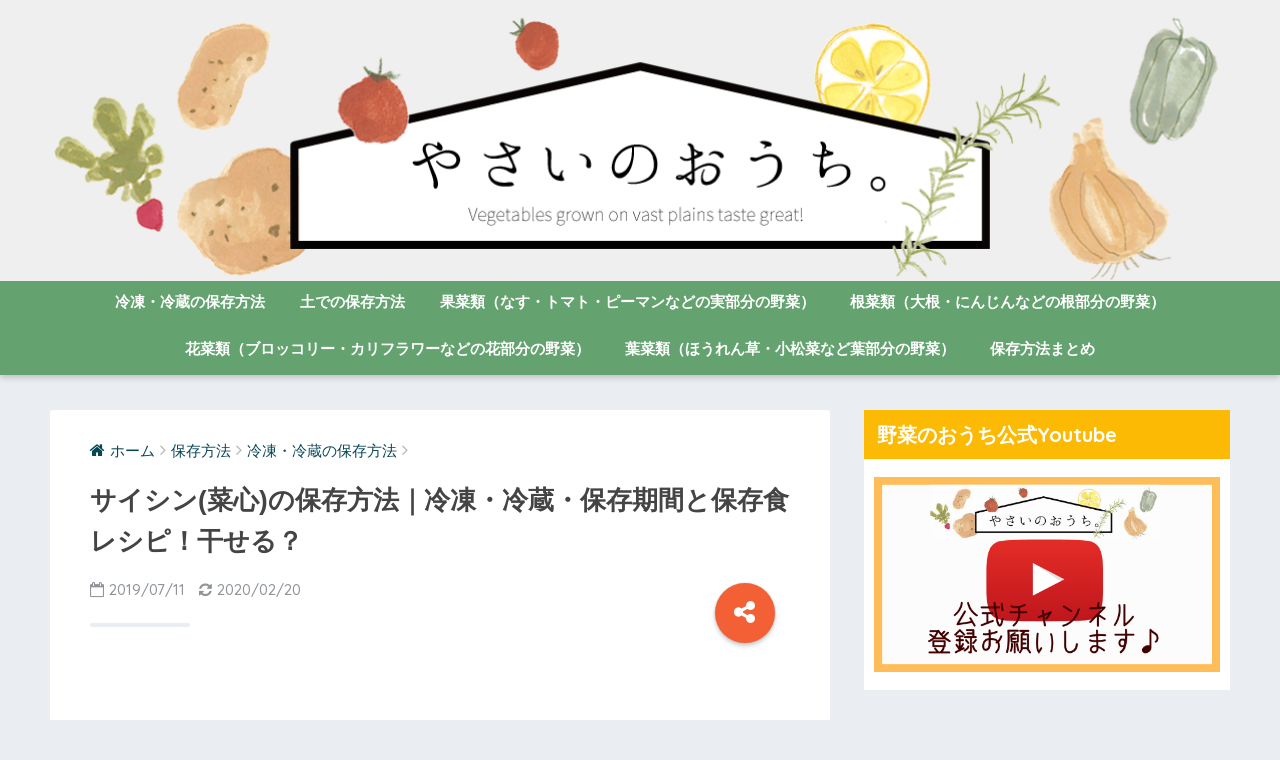

--- FILE ---
content_type: text/html; charset=UTF-8
request_url: https://yasaihouse.net/archives/1628
body_size: 18112
content:
<!doctype html>
<!--[if lt IE 7]><html lang="ja" class="no-js lt-ie9 lt-ie8 lt-ie7"><![endif]-->
<!--[if (IE 7)&!(IEMobile)]><html lang="ja" class="no-js lt-ie9 lt-ie8"><![endif]-->
<!--[if (IE 8)&!(IEMobile)]><html lang="ja" class="no-js lt-ie9"><![endif]-->
<!--[if gt IE 8]><!--> <html lang="ja" class="no-js"><!--<![endif]-->
	<head>
		<script data-ad-client="ca-pub-8752041771665914" async src="https://pagead2.googlesyndication.com/pagead/js/adsbygoogle.js"></script>
		
		
		<meta name="google-site-verification" content="tkWA1X-BM-WsZVA8J5Jv9GnkdKks1lII5z5x0zaJ9fY" />
		<meta charset="utf-8">
		<meta http-equiv="X-UA-Compatible" content="IE=edge">
		<meta name="HandheldFriendly" content="True">
		<meta name="MobileOptimized" content="320">
		<meta name="viewport" content="width=device-width, initial-scale=1 ,viewport-fit=cover"/>
		<meta name="msapplication-TileColor" content="#64a36f">
        <meta name="theme-color" content="#64a36f">
		<link rel="pingback" href="https://yasaihouse.net/xmlrpc.php">
		<title>サイシン(菜心)の保存方法｜冷凍・冷蔵・保存期間と保存食レシピ！干せる？ | 野菜のおうち。常温と冷凍保存方法解説</title>
<meta name='robots' content='max-image-preview:large' />
<link rel='dns-prefetch' href='//secure.gravatar.com' />
<link rel='dns-prefetch' href='//ajax.googleapis.com' />
<link rel='dns-prefetch' href='//fonts.googleapis.com' />
<link rel='dns-prefetch' href='//s.w.org' />
<link rel='dns-prefetch' href='//v0.wordpress.com' />
<link rel='dns-prefetch' href='//i0.wp.com' />
<link rel='dns-prefetch' href='//i1.wp.com' />
<link rel='dns-prefetch' href='//i2.wp.com' />
<link rel='dns-prefetch' href='//c0.wp.com' />
<link rel="alternate" type="application/rss+xml" title="野菜のおうち。常温と冷凍保存方法解説 &raquo; フィード" href="https://yasaihouse.net/feed" />
<link rel="alternate" type="application/rss+xml" title="野菜のおうち。常温と冷凍保存方法解説 &raquo; コメントフィード" href="https://yasaihouse.net/comments/feed" />
		<script type="text/javascript">
			window._wpemojiSettings = {"baseUrl":"https:\/\/s.w.org\/images\/core\/emoji\/13.1.0\/72x72\/","ext":".png","svgUrl":"https:\/\/s.w.org\/images\/core\/emoji\/13.1.0\/svg\/","svgExt":".svg","source":{"concatemoji":"https:\/\/yasaihouse.net\/wp-includes\/js\/wp-emoji-release.min.js"}};
			!function(e,a,t){var n,r,o,i=a.createElement("canvas"),p=i.getContext&&i.getContext("2d");function s(e,t){var a=String.fromCharCode;p.clearRect(0,0,i.width,i.height),p.fillText(a.apply(this,e),0,0);e=i.toDataURL();return p.clearRect(0,0,i.width,i.height),p.fillText(a.apply(this,t),0,0),e===i.toDataURL()}function c(e){var t=a.createElement("script");t.src=e,t.defer=t.type="text/javascript",a.getElementsByTagName("head")[0].appendChild(t)}for(o=Array("flag","emoji"),t.supports={everything:!0,everythingExceptFlag:!0},r=0;r<o.length;r++)t.supports[o[r]]=function(e){if(!p||!p.fillText)return!1;switch(p.textBaseline="top",p.font="600 32px Arial",e){case"flag":return s([127987,65039,8205,9895,65039],[127987,65039,8203,9895,65039])?!1:!s([55356,56826,55356,56819],[55356,56826,8203,55356,56819])&&!s([55356,57332,56128,56423,56128,56418,56128,56421,56128,56430,56128,56423,56128,56447],[55356,57332,8203,56128,56423,8203,56128,56418,8203,56128,56421,8203,56128,56430,8203,56128,56423,8203,56128,56447]);case"emoji":return!s([10084,65039,8205,55357,56613],[10084,65039,8203,55357,56613])}return!1}(o[r]),t.supports.everything=t.supports.everything&&t.supports[o[r]],"flag"!==o[r]&&(t.supports.everythingExceptFlag=t.supports.everythingExceptFlag&&t.supports[o[r]]);t.supports.everythingExceptFlag=t.supports.everythingExceptFlag&&!t.supports.flag,t.DOMReady=!1,t.readyCallback=function(){t.DOMReady=!0},t.supports.everything||(n=function(){t.readyCallback()},a.addEventListener?(a.addEventListener("DOMContentLoaded",n,!1),e.addEventListener("load",n,!1)):(e.attachEvent("onload",n),a.attachEvent("onreadystatechange",function(){"complete"===a.readyState&&t.readyCallback()})),(n=t.source||{}).concatemoji?c(n.concatemoji):n.wpemoji&&n.twemoji&&(c(n.twemoji),c(n.wpemoji)))}(window,document,window._wpemojiSettings);
		</script>
		<style type="text/css">
img.wp-smiley,
img.emoji {
	display: inline !important;
	border: none !important;
	box-shadow: none !important;
	height: 1em !important;
	width: 1em !important;
	margin: 0 .07em !important;
	vertical-align: -0.1em !important;
	background: none !important;
	padding: 0 !important;
}
</style>
	<link rel='stylesheet' id='wp-block-library-css'  href='https://c0.wp.com/c/5.8.12/wp-includes/css/dist/block-library/style.min.css' type='text/css' media='all' />
<style id='wp-block-library-inline-css' type='text/css'>
.has-text-align-justify{text-align:justify;}
</style>
<link rel='stylesheet' id='mediaelement-css'  href='https://c0.wp.com/c/5.8.12/wp-includes/js/mediaelement/mediaelementplayer-legacy.min.css' type='text/css' media='all' />
<link rel='stylesheet' id='wp-mediaelement-css'  href='https://c0.wp.com/c/5.8.12/wp-includes/js/mediaelement/wp-mediaelement.min.css' type='text/css' media='all' />
<link rel='stylesheet' id='toc-screen-css'  href='https://yasaihouse.net/wp-content/plugins/table-of-contents-plus/screen.min.css' type='text/css' media='all' />
<link rel='stylesheet' id='sng-stylesheet-css'  href='https://yasaihouse.net/wp-content/themes/sango-theme/style.css?ver141' type='text/css' media='all' />
<link rel='stylesheet' id='sng-option-css'  href='https://yasaihouse.net/wp-content/themes/sango-theme/entry-option.css?ver141' type='text/css' media='all' />
<link rel='stylesheet' id='child-style-css'  href='https://yasaihouse.net/wp-content/themes/sango-theme-child/style.css' type='text/css' media='all' />
<link rel='stylesheet' id='sng-googlefonts-css'  href='//fonts.googleapis.com/css?family=Quicksand%3A500%2C700' type='text/css' media='all' />
<link rel='stylesheet' id='sng-fontawesome-css'  href='https://yasaihouse.net/wp-content/themes/sango-theme/library/fontawesome/css/font-awesome.min.css' type='text/css' media='all' />
<link rel='stylesheet' id='ripple-style-css'  href='https://yasaihouse.net/wp-content/themes/sango-theme/library/ripple/rippler.min.css' type='text/css' media='all' />
<link rel='stylesheet' id='jetpack_css-css'  href='https://c0.wp.com/p/jetpack/10.1.2/css/jetpack.css' type='text/css' media='all' />
<script type='text/javascript' src='https://ajax.googleapis.com/ajax/libs/jquery/2.2.4/jquery.min.js' id='jquery-js'></script>
<script type='text/javascript' src='https://yasaihouse.net/wp-content/themes/sango-theme/library/js/modernizr.custom.min.js' id='sng-modernizr-js'></script>
<link rel="https://api.w.org/" href="https://yasaihouse.net/wp-json/" /><link rel="alternate" type="application/json" href="https://yasaihouse.net/wp-json/wp/v2/posts/1628" /><link rel="EditURI" type="application/rsd+xml" title="RSD" href="https://yasaihouse.net/xmlrpc.php?rsd" />
<link rel="canonical" href="https://yasaihouse.net/archives/1628" />
<link rel='shortlink' href='https://wp.me/paDCme-qg' />
<link rel="alternate" type="application/json+oembed" href="https://yasaihouse.net/wp-json/oembed/1.0/embed?url=https%3A%2F%2Fyasaihouse.net%2Farchives%2F1628" />
<link rel="alternate" type="text/xml+oembed" href="https://yasaihouse.net/wp-json/oembed/1.0/embed?url=https%3A%2F%2Fyasaihouse.net%2Farchives%2F1628&#038;format=xml" />
<style type='text/css'>img#wpstats{display:none}</style>
		<meta property="og:title" content="サイシン(菜心)の保存方法｜冷凍・冷蔵・保存期間と保存食レシピ！干せる？" />
<meta property="og:description" content="野菜は中国から入ってきたものもありますが、空芯菜など1970年代以降に入ってきた野菜を中国野菜と呼びます。 その中でもサイシン（菜心）と呼ばれるアブラナ科の野菜があります。 サイシンは日本の菜の花と同様、葉や茎、つぼみを ... " />
<meta property="og:type" content="article" />
<meta property="og:url" content="https://yasaihouse.net/archives/1628" />
<meta property="og:image" content="https://yasaihouse.net/wp-content/themes/sango-theme/library/images/default.jpg" />
<meta property="og:site_name" content="野菜のおうち。常温と冷凍保存方法解説" />
<meta name="twitter:card" content="summary_large_image" />
			<style type="text/css">
				/* If html does not have either class, do not show lazy loaded images. */
				html:not( .jetpack-lazy-images-js-enabled ):not( .js ) .jetpack-lazy-image {
					display: none;
				}
			</style>
			<script>
				document.documentElement.classList.add(
					'jetpack-lazy-images-js-enabled'
				);
			</script>
		
<!-- Jetpack Open Graph Tags -->
<meta property="og:type" content="article" />
<meta property="og:title" content="サイシン(菜心)の保存方法｜冷凍・冷蔵・保存期間と保存食レシピ！干せる？" />
<meta property="og:url" content="https://yasaihouse.net/archives/1628" />
<meta property="og:description" content="野菜は中国から入ってきたものもありますが、空芯菜など1970年代以降に入ってきた野菜を中国野菜と呼びます。 そ&hellip;" />
<meta property="article:published_time" content="2019-07-11T03:16:36+00:00" />
<meta property="article:modified_time" content="2020-02-20T08:56:00+00:00" />
<meta property="og:site_name" content="野菜のおうち。常温と冷凍保存方法解説" />
<meta property="og:image" content="https://i2.wp.com/yasaihouse.net/wp-content/uploads/2019/05/cropped-f_f_health_45_s512_f_health_45_0bg.png?fit=512%2C512&#038;ssl=1" />
<meta property="og:image:width" content="512" />
<meta property="og:image:height" content="512" />
<meta property="og:locale" content="ja_JP" />
<meta name="twitter:creator" content="@yasaihozon" />
<meta name="twitter:text:title" content="サイシン(菜心)の保存方法｜冷凍・冷蔵・保存期間と保存食レシピ！干せる？" />
<meta name="twitter:image" content="https://i2.wp.com/yasaihouse.net/wp-content/uploads/2019/05/cropped-f_f_health_45_s512_f_health_45_0bg.png?fit=240%2C240&amp;ssl=1" />
<meta name="twitter:card" content="summary" />

<!-- End Jetpack Open Graph Tags -->
<link rel="icon" href="https://i2.wp.com/yasaihouse.net/wp-content/uploads/2019/05/cropped-f_f_health_45_s512_f_health_45_0bg.png?fit=32%2C32&#038;ssl=1" sizes="32x32" />
<link rel="icon" href="https://i2.wp.com/yasaihouse.net/wp-content/uploads/2019/05/cropped-f_f_health_45_s512_f_health_45_0bg.png?fit=192%2C192&#038;ssl=1" sizes="192x192" />
<link rel="apple-touch-icon" href="https://i2.wp.com/yasaihouse.net/wp-content/uploads/2019/05/cropped-f_f_health_45_s512_f_health_45_0bg.png?fit=180%2C180&#038;ssl=1" />
<meta name="msapplication-TileImage" content="https://i2.wp.com/yasaihouse.net/wp-content/uploads/2019/05/cropped-f_f_health_45_s512_f_health_45_0bg.png?fit=270%2C270&#038;ssl=1" />
<style>
a {color: #074656;}
.main-c {color: #64a36f;}
.main-bc {background-color: #64a36f;}
.main-bdr,#inner-content .main-bdr {border-color:  #64a36f;}
.pastel-bc , #inner-content .pastel-bc {background-color: #cef0b9;}
.accent-c {color: #f46036;}
.accent-bc {background-color: #f46036;}
.header,#footer-menu,.drawer__title {background-color: #64a36f;}
#logo a {color: #FFF;}
.desktop-nav li a , .mobile-nav li a, #footer-menu a ,.copyright, #drawer__open,.drawer__title {color: #FFF;}
.drawer__title .close span, .drawer__title .close span:before {background: #FFF;}
.desktop-nav li:after {background: #FFF;}
.mobile-nav .current-menu-item {border-bottom-color: #FFF;}
.widgettitle {color: #ffffff;background-color:#fcba04;}
.footer {background-color: #e0e4eb;}
.footer, .footer a, .footer .widget ul li a {color: #3c3c3c;}
#toc_container .toc_title, #footer_menu .raised, .pagination a, .pagination span, #reply-title:before , .entry-content blockquote:before ,.main-c-before li:before ,.main-c-b:before{color: #64a36f;}
#searchsubmit, #toc_container .toc_title:before, .cat-name, .pre_tag > span, .pagination .current, #submit ,.withtag_list > span,.main-bc-before li:before {background-color: #64a36f;}
#toc_container, h3 ,.li-mainbdr ul,.li-mainbdr ol {border-color: #64a36f;}
.search-title .fa-search ,.acc-bc-before li:before {background: #f46036;}
.li-accentbdr ul, .li-accentbdr ol {border-color: #f46036;}
.pagination a:hover ,.li-pastelbc ul, .li-pastelbc ol {background: #cef0b9;}
body {font-size: 100%;}
@media only screen and (min-width: 481px) {
body {font-size: 107%;}
}
@media only screen and (min-width: 1030px) {
body {font-size: 107%;}
}
.totop {background: #5ba9f7;}
.header-info a {color: #FFF; background: linear-gradient(95deg,#738bff,#85e3ec);}
.fixed-menu ul {background: #FFF;}
.fixed-menu a {color: #a2a7ab;}
.fixed-menu .current-menu-item a , .fixed-menu ul li a.active {color: #6bb6ff;}
.post-tab {background: #FFF;} .post-tab>div {color: #a7a7a7} .post-tab > div.tab-active{background: linear-gradient(45deg,#bdb9ff,#67b8ff)}
</style>
<style type="text/css" id="wp-custom-css">.entry-content .linkto {
    max-width: 100%;
  }
/*ロゴ画像を横いっぱいに*/
#inner-header, #drawer + #inner-header,#logo{
    width: 100%;
    max-width: 100%;
    margin: 0;
    padding: 0;
}
.header--center #logo img {
    padding: 0;
    height: auto;
    width: 100%;
    max-width: 1000px;
}
.header--center #logo {
    padding: 0;
    background: #efefef;
}

@media only screen and (min-width: 1030px) {
    .single #logo img, .page #logo img {
        max-width: 92%;
    }
}

@media only screen and (min-width: 1240px) {
    .single #logo img, .page #logo img {
        max-width: 1180px;
    }
}
/*END ロゴ画像を横いっぱいに*/
.entry-content blockquote ul, .entry-content blockquote ol {
    border: none;
    padding: 5px 0 5px 20px;
    margin: 0;
}
.entry-content td ul,
.entry-content td ol {
border: none;
margin: 5px 0;
padding: 0 0 0 1.4em;
}</style>		<!-- Global site tag (gtag.js) - Google Analytics -->
<script async src="https://www.googletagmanager.com/gtag/js?id=UA-78894185-13"></script>
<script>
  window.dataLayer = window.dataLayer || [];
  function gtag(){dataLayer.push(arguments);}
  gtag('js', new Date());

  gtag('config', 'UA-78894185-13');
</script>
	</head>
	<body class="post-template-default single single-post postid-1628 single-format-standard">
		<div id="container">
			<header class="header header--center">
								<div id="inner-header" class="wrap cf">
										<p id="logo" class="h1 dfont">
						<a href="https://yasaihouse.net"><img src="https://yasaihouse.net/wp-content/uploads/2019/03/yasainoouchi.png" alt="野菜のおうち。常温と冷凍保存方法解説"></a>
					</p>
					<nav class="desktop-nav clearfix"><ul id="menu-%e3%83%a1%e3%83%8b%e3%83%a5%e3%83%bc" class="menu"><li id="menu-item-272" class="menu-item menu-item-type-taxonomy menu-item-object-category current-post-ancestor current-menu-parent current-post-parent menu-item-272"><a href="https://yasaihouse.net/archives/category/hozonhoho/reitoreizohozon">冷凍・冷蔵の保存方法</a></li>
<li id="menu-item-595" class="menu-item menu-item-type-taxonomy menu-item-object-category menu-item-595"><a href="https://yasaihouse.net/archives/category/hozonhoho/chuchihozon">土での保存方法</a></li>
<li id="menu-item-2514" class="menu-item menu-item-type-taxonomy menu-item-object-category menu-item-2514"><a href="https://yasaihouse.net/archives/category/yasai/kasairui">果菜類（なす・トマト・ピーマンなどの実部分の野菜）</a></li>
<li id="menu-item-2515" class="menu-item menu-item-type-taxonomy menu-item-object-category menu-item-2515"><a href="https://yasaihouse.net/archives/category/yasai/konsairui">根菜類（大根・にんじんなどの根部分の野菜）</a></li>
<li id="menu-item-2516" class="menu-item menu-item-type-taxonomy menu-item-object-category menu-item-2516"><a href="https://yasaihouse.net/archives/category/yasai/hanasairui">花菜類（ブロッコリー・カリフラワーなどの花部分の野菜）</a></li>
<li id="menu-item-2517" class="menu-item menu-item-type-taxonomy menu-item-object-category current-post-ancestor current-menu-parent current-post-parent menu-item-2517"><a href="https://yasaihouse.net/archives/category/yasai/hasairui">葉菜類（ほうれん草・小松菜など葉部分の野菜）</a></li>
<li id="menu-item-2625" class="menu-item menu-item-type-post_type menu-item-object-page menu-item-2625"><a href="https://yasaihouse.net/pssitemaps">保存方法まとめ</a></li>
</ul></nav>				</div>
							</header>
				<div id="content">
		<div id="inner-content" class="wrap cf">
			<main id="main" class="m-all t-2of3 d-5of7 cf">
							       <article id="entry" class="cf post-1628 post type-post status-publish format-standard category-reitoreizohozon category-hasairui tag-20 tag-135 tag-136 nothumb">
			       	  <header class="article-header entry-header">
	<nav id="breadcrumb"><ul itemscope itemtype="http://schema.org/BreadcrumbList"><li itemprop="itemListElement" itemscope itemtype="http://schema.org/ListItem"><a href="https://yasaihouse.net" itemprop="item"><span itemprop="name">ホーム</span></a><meta itemprop="position" content="1" /></li><li itemprop="itemListElement" itemscope itemtype="http://schema.org/ListItem"><a href="https://yasaihouse.net/archives/category/hozonhoho" itemprop="item"><span itemprop="name">保存方法</span></a><meta itemprop="position" content="2" /></li><li itemprop="itemListElement" itemscope itemtype="http://schema.org/ListItem"><a href="https://yasaihouse.net/archives/category/hozonhoho/reitoreizohozon" itemprop="item"><span itemprop="name">冷凍・冷蔵の保存方法</span></a><meta itemprop="position" content="3" /></li></ul></nav>    <h1 class="entry-title single-title">サイシン(菜心)の保存方法｜冷凍・冷蔵・保存期間と保存食レシピ！干せる？</h1>
	<p class="entry-meta vcard dfont">
			       	<time class="pubdate entry-time" datetime="2019-07-11">2019/07/11</time>
	       		       		<time class="updated entry-time" datetime="2020-02-20">2020/02/20</time>
       	    </p>
    			  <!--FABボタン-->
	  	  <input type="checkbox" id="fab">
		  <label class="fab-btn accent-bc" for="fab"><i class="fa fa-share-alt"></i></label>
		  <label class="fab__close-cover" for="fab"></label>
		  <!--FABの中身-->
		  <div id="fab__contents">
			 <div class="fab__contents-main dfont">
			    <label class="close" for="fab"><span></span></label>
			    <p class="fab__contents_title">SHARE</p>
			  				  	    <div class="sns-btn">
            <ul>
          <!-- twitter -->
          <li class="tw sns-btn__item">
              <a href="http://twitter.com/share?url=https%3A%2F%2Fyasaihouse.net%2Farchives%2F1628&text=%E3%82%B5%E3%82%A4%E3%82%B7%E3%83%B3%28%E8%8F%9C%E5%BF%83%29%E3%81%AE%E4%BF%9D%E5%AD%98%E6%96%B9%E6%B3%95%EF%BD%9C%E5%86%B7%E5%87%8D%E3%83%BB%E5%86%B7%E8%94%B5%E3%83%BB%E4%BF%9D%E5%AD%98%E6%9C%9F%E9%96%93%E3%81%A8%E4%BF%9D%E5%AD%98%E9%A3%9F%E3%83%AC%E3%82%B7%E3%83%94%EF%BC%81%E5%B9%B2%E3%81%9B%E3%82%8B%EF%BC%9F%EF%BD%9C%E9%87%8E%E8%8F%9C%E3%81%AE%E3%81%8A%E3%81%86%E3%81%A1%E3%80%82%E5%B8%B8%E6%B8%A9%E3%81%A8%E5%86%B7%E5%87%8D%E4%BF%9D%E5%AD%98%E6%96%B9%E6%B3%95%E8%A7%A3%E8%AA%AC" target="_blank" rel="nofollow">
                  <i class="fa fa-twitter"></i>
                  <span class="share_txt">ツイート</span>
              </a>
                        </li>

          <!-- facebook -->
          <li class="fb sns-btn__item">
              <a href="http://www.facebook.com/share.php?u=https%3A%2F%2Fyasaihouse.net%2Farchives%2F1628&t=%E3%82%B5%E3%82%A4%E3%82%B7%E3%83%B3%28%E8%8F%9C%E5%BF%83%29%E3%81%AE%E4%BF%9D%E5%AD%98%E6%96%B9%E6%B3%95%EF%BD%9C%E5%86%B7%E5%87%8D%E3%83%BB%E5%86%B7%E8%94%B5%E3%83%BB%E4%BF%9D%E5%AD%98%E6%9C%9F%E9%96%93%E3%81%A8%E4%BF%9D%E5%AD%98%E9%A3%9F%E3%83%AC%E3%82%B7%E3%83%94%EF%BC%81%E5%B9%B2%E3%81%9B%E3%82%8B%EF%BC%9F%EF%BD%9C%E9%87%8E%E8%8F%9C%E3%81%AE%E3%81%8A%E3%81%86%E3%81%A1%E3%80%82%E5%B8%B8%E6%B8%A9%E3%81%A8%E5%86%B7%E5%87%8D%E4%BF%9D%E5%AD%98%E6%96%B9%E6%B3%95%E8%A7%A3%E8%AA%AC" target="_blank" rel="nofollow">
                  <i class="fa fa-facebook"></i>
                  <span class="share_txt">シェア</span>
              </a>
                        </li>

          <!-- はてなブックマーク -->
          <li class="hatebu sns-btn__item">
            <a href="http://b.hatena.ne.jp/add?mode=confirm&url=https%3A%2F%2Fyasaihouse.net%2Farchives%2F1628"  onclick="javascript:window.open(this.href, '', 'menubar=no,toolbar=no,resizable=yes,scrollbars=yes,height=400,width=510');return false;" target="_blank" rel="nofollow">
                  <i class="fa fa-hatebu"></i>
                  <span class="share_txt">はてブ</span>
              </a>
                        </li>

          <!-- Google+ 別デザインのときは非表示に-->
                        <li class="gplus sns-btn__item">
                  <a href="https://plus.google.com/share?url=https%3A%2F%2Fyasaihouse.net%2Farchives%2F1628" target="_blank" rel="nofollow">
                      <i class="fa fa-google-plus" aria-hidden="true"></i>
                      <span class="share_txt">Google+</span>
                  </a>
                                </li>
          
          <!-- Pocket -->
          <li class="pkt sns-btn__item">
             <a href="http://getpocket.com/edit?url=https%3A%2F%2Fyasaihouse.net%2Farchives%2F1628&title=%E3%82%B5%E3%82%A4%E3%82%B7%E3%83%B3%28%E8%8F%9C%E5%BF%83%29%E3%81%AE%E4%BF%9D%E5%AD%98%E6%96%B9%E6%B3%95%EF%BD%9C%E5%86%B7%E5%87%8D%E3%83%BB%E5%86%B7%E8%94%B5%E3%83%BB%E4%BF%9D%E5%AD%98%E6%9C%9F%E9%96%93%E3%81%A8%E4%BF%9D%E5%AD%98%E9%A3%9F%E3%83%AC%E3%82%B7%E3%83%94%EF%BC%81%E5%B9%B2%E3%81%9B%E3%82%8B%EF%BC%9F%EF%BD%9C%E9%87%8E%E8%8F%9C%E3%81%AE%E3%81%8A%E3%81%86%E3%81%A1%E3%80%82%E5%B8%B8%E6%B8%A9%E3%81%A8%E5%86%B7%E5%87%8D%E4%BF%9D%E5%AD%98%E6%96%B9%E6%B3%95%E8%A7%A3%E8%AA%AC" target="_blank" rel="nofollow">
                  <i class="fa fa-get-pocket"></i>
                  <span class="share_txt">Pocket</span>
              </a>
                        </li>

          <!-- LINE -->
          <li class="line sns-btn__item">
              <a href="http://line.me/R/msg/text/?https%3A%2F%2Fyasaihouse.net%2Farchives%2F1628%0D%0A%E3%82%B5%E3%82%A4%E3%82%B7%E3%83%B3%28%E8%8F%9C%E5%BF%83%29%E3%81%AE%E4%BF%9D%E5%AD%98%E6%96%B9%E6%B3%95%EF%BD%9C%E5%86%B7%E5%87%8D%E3%83%BB%E5%86%B7%E8%94%B5%E3%83%BB%E4%BF%9D%E5%AD%98%E6%9C%9F%E9%96%93%E3%81%A8%E4%BF%9D%E5%AD%98%E9%A3%9F%E3%83%AC%E3%82%B7%E3%83%94%EF%BC%81%E5%B9%B2%E3%81%9B%E3%82%8B%EF%BC%9F%EF%BD%9C%E9%87%8E%E8%8F%9C%E3%81%AE%E3%81%8A%E3%81%86%E3%81%A1%E3%80%82%E5%B8%B8%E6%B8%A9%E3%81%A8%E5%86%B7%E5%87%8D%E4%BF%9D%E5%AD%98%E6%96%B9%E6%B3%95%E8%A7%A3%E8%AA%AC" target="_blank" rel="nofollow">
                 <i class="fa fa-comment"></i>
                  <span class="share_txt dfont">LINE</span>
              </a>
          </li>
      </ul>
  </div>
  		  	</div>
		  </div>
		</header><section class="entry-content cf">
  <div class="sponsored">			<div class="textwidget"><p><script async src="//pagead2.googlesyndication.com/pagead/js/adsbygoogle.js"></script><br />
<!-- yasai-001 --><br />
<ins class="adsbygoogle" style="display: block;" data-ad-client="ca-pub-1555055441278070" data-ad-slot="7617471380" data-ad-format="rectangle" data-full-width-responsive="true"></ins><br />
<script>
(adsbygoogle = window.adsbygoogle || []).push({});
</script></p>
</div>
		</div><p>野菜は中国から入ってきたものもありますが、空芯菜など1970年代以降に入ってきた野菜を中国野菜と呼びます。</p>
<p>その中でもサイシン（菜心）と呼ばれるアブラナ科の野菜があります。</p>
<p>サイシンは日本の菜の花と同様、葉や茎、つぼみを食べる野菜です。</p>
<p>今回は、サイシン（菜心）の冷蔵、冷凍の保存方法、保存期間とともに簡単に作れる保存食レシピもご紹介していきます。</p>
<div class="sponsored">			<div class="textwidget"><p><script async src="//pagead2.googlesyndication.com/pagead/js/adsbygoogle.js"></script><br />
<!-- yasai-002 --><br />
<ins class="adsbygoogle" style="display: block;" data-ad-client="ca-pub-1555055441278070" data-ad-slot="6974118339" data-ad-format="rectangle" data-full-width-responsive="true"></ins><br />
<script>
(adsbygoogle = window.adsbygoogle || []).push({});
</script></p>
</div>
		</div><div id="toc_container" class="toc_white no_bullets"><p class="toc_title">Contents</p><ul class="toc_list"><li><a href="#i">サイシン(菜心)の保存の仕方</a><ul><li><a href="#i-2">サイシン（菜心）の保存温度</a></li><li><a href="#i-3">サイシン（菜心）の保存方法まとめ</a></li><li><a href="#i-4">サイシン（菜心）の保存期間と賞味期限まとめ</a></li></ul></li><li><a href="#i-5">サイシン(菜心)を常温保存する方法</a></li><li><a href="#i-6">サイシン(菜心)を冷蔵保存する方法</a><ul><li><a href="#i-7">サイシン（菜心）の冷蔵保存法</a></li><li><a href="#i-8">サイシン（菜心）の冷蔵保存の際の保存期間</a></li><li><a href="#i-9">サイシン（菜心）の冷蔵保存の際の栄養素は？</a></li></ul></li><li><a href="#i-10">サイシン(菜心)を冷凍保存する方法</a><ul><li><a href="#i-11">サイシン（菜心）の冷凍保存法</a></li><li><a href="#i-12">サイシン（菜心）の冷凍保存法は生で</a></li><li><a href="#i-13">サイシン（菜心）の冷凍保存の際の保存期間</a></li><li><a href="#i-14">サイシン（菜心）の冷凍保存の際の栄養素は？</a></li><li><a href="#i-15">サイシン（菜心）を冷凍したあとの解凍方法</a></li></ul></li><li><a href="#i-16">サイシン(菜心)を干す保存方法</a><ul><li><a href="#i-17">サイシン（菜心）の干す保存法</a></li><li><a href="#i-18">サイシン（菜心）の干す保存の際の保存期間</a></li><li><a href="#i-19">サイシン（菜心）を干した後の戻し方</a></li><li><a href="#i-20">サイシン（菜心）を干す保存の際の栄養素は？</a></li></ul></li><li><a href="#i-21">サイシン(菜心あのカット（切った）後の日持ちする保存方法は？</a><ul><li><a href="#i-22">サイシン（菜心）の保存方法　使いかけ</a></li><li><a href="#i-23">サイシン（菜心）をカットしたときの保存期間</a></li></ul></li><li><a href="#i-24">サイシン(菜心)の長持ちさせる保存方法</a><ul><li><a href="#i-25">サイシン（菜心）の新聞紙がない</a></li><li><a href="#i-26">サイシン（菜心）の洗い方（下処理）</a></li><li><a href="#i-27">サイシン（菜心）の茹で方</a></li></ul></li><li><a href="#i-28">サイシン(菜心)の見分け方と選び方</a><ul><li><a href="#i-29">腐っている場合の見分け方</a></li><li><a href="#i-30">新鮮な選び方</a></li><li><a href="#i-31">サイシン（菜心）の旬</a></li></ul></li><li><a href="#i-32">サイシン(菜心)の保存食と常備菜人気簡単レシピの作り方</a><ul><li><a href="#i-33">サイシン（菜心）の保存食の種類</a></li><li><a href="#i-34">サイシン（菜心）の保存食レシピの簡単作り方と保存期間</a></li><li><a href="#i-35">サイシン（菜心）の常備食人気レシピの作り方と保存期間</a></li><li><a href="#i-36">サイシン（菜心）の漬物・酢漬けの作り方の保存食レシピと保存期間</a></li><li><a href="#i-37">サイシン（菜心）の保存食冷凍レシピ</a></li><li><a href="#i-38">サイシン（菜心）の長期保存できる日持ちレシピ</a></li><li><a href="#i-39">サイシン（菜心）をお弁当のおかず</a></li><li><a href="#i-40">サイシン（菜心）の保存食筋トレ</a></li><li><a href="#i-41">サイシン（菜心）離乳食の保存</a></li></ul></li></ul></div>
<h2><span id="i">サイシン(菜心)の保存の仕方</span></h2>
<p>中国野菜のサイシン（菜心）の保存の仕方は、菜の花と同様に苦味が特徴です。</p>
<p>そのままにしておくと、しなびていくので新聞紙などで包んで保存します。</p>
<h3><span id="i-2">サイシン（菜心）の保存温度</span></h3>
<p>サイシンの最適な保存温度は、0℃～5℃。湿度は90％です。</p>
<h3><span id="i-3">サイシン（菜心）の保存方法まとめ</span></h3>
<div class="li-beige shadow">
<ul>
<li><strong>常温・・・不向き</strong></li>
<li><strong>冷蔵・・・新聞紙で包む</strong></li>
<li><strong>冷凍・・・下茹でしてから冷凍</strong></li>
<li><strong>干す・・・下茹でしてから干す</strong></li>
</ul>
</div>
<h3><span id="i-4">サイシン（菜心）の保存期間と賞味期限まとめ</span></h3>
<div class="li-beige shadow">
<ul>
<li><strong>常温・・・×</strong></li>
<li><strong>冷蔵・・・3～5日</strong></li>
<li><strong>冷凍・・・1ヵ月</strong></li>
<li><strong>干し・・・1ヵ月</strong></li>
</ul>
</div>
<h2><span id="i-5">サイシン(菜心)を常温保存する方法</span></h2>
<p>常温保存する方法はあまりお勧めしません。</p>
<h2><span id="i-6">サイシン(菜心)を冷蔵保存する方法</span></h2>
<p>サイシンを冷蔵保存する方法をご紹介します。</p>
<h3><span id="i-7">サイシン（菜心）の冷蔵保存法</span></h3>
<ul class="tl"> <li class="main-bdr"><div class="tl_label">Step1</div><div class="tl_title">水につける</div><div class="tl_content"> コップに水をはり、サイシンの根元をさす </div><div class="tl_marker main-bdr main-bc"></div></li> <li class="main-bdr"><div class="tl_label">Step2</div><div class="tl_title">かぶせる</div><div class="tl_content"> コップにさしたサイシンの上からビニール袋をかぶせる </div><div class="tl_marker main-bdr main-bc"></div></li> <li class="main-bdr"><div class="tl_label">Step3</div><div class="tl_title">保存</div><div class="tl_content"> 冷蔵室で保存 </div><div class="tl_marker main-bdr main-bc"></div></li>  </ul>
<p>コップにさして保存する以外にも、サイシンを湿らせたキッチンペーパーで包み、立てて野菜室で保存する方法もあります。</p>
<h3><span id="i-8">サイシン（菜心）の冷蔵保存の際の保存期間</span></h3>
<p>サイシンを冷蔵で保存できる期間は3～5日ぐらいですが、つぼみが開いてくると味が落ちるので、早めに食べきりましょう。</p>
<h3><span id="i-9">サイシン（菜心）の冷蔵保存の際の栄養素は？</span></h3>
<p>サイシン（菜心）を冷蔵保存した際の栄養素は、変わりません。</p>
<p>サイシンには、ビタミンAや鉄分が豊富です。</p>
<h2><span id="i-10">サイシン(菜心)を冷凍保存する方法</span></h2>
<p>サイシンを冷凍保存する方法をご紹介します。</p>
<h3><span id="i-11">サイシン（菜心）の冷凍保存法</span></h3>
<ul class="tl"> <li class="main-bdr"><div class="tl_label">Step1</div><div class="tl_title">茹でる</div><div class="tl_content"> 菜の花を固めに塩ゆでする。 </div><div class="tl_marker main-bdr main-bc"></div></li> <li class="main-bdr"><div class="tl_label">Step2</div><div class="tl_title">切る</div><div class="tl_content"> 茹でた後は自然に冷まし、水気を切ってから、食べやすい大きさに切る。 </div><div class="tl_marker main-bdr main-bc"></div></li> <li class="main-bdr"><div class="tl_label">Step2</div><div class="tl_title">保存</div><div class="tl_content"> 小分けにしてラップで包み冷凍する </div><div class="tl_marker main-bdr main-bc"></div></li> </ul>
<p>他にも、生のまま冷凍することもできます。</p>
<h3><span id="i-12">サイシン（菜心）の冷凍保存法は生で</span></h3>
<ul class="tl">  <li class="main-bdr"><div class="tl_label">Step1</div><div class="tl_title">そのまま</div><div class="tl_content"> そのまま冷凍用保存袋に入れる </div><div class="tl_marker main-bdr main-bc"></div></li> <li class="main-bdr"><div class="tl_label">Step2</div><div class="tl_title">保存</div><div class="tl_content"> 冷凍室で保存 </div><div class="tl_marker main-bdr main-bc"></div></li> </ul>
		<div class="memo"><div class="memo_ttl dfont"> 冷凍するときポイント</div>
<ul>
<li>冷凍するときにはなるべく薄く平らにする</li>
<li>アルミのトレイにのせると早く冷えやすい</li>
<li>冷凍室を強に設定するとなおよし</li>
</ul>
</div>
<h3><span id="i-13">サイシン（菜心）の冷凍保存の際の保存期間</span></h3>
<p>サイシンを冷凍で保存できる期間は1ヵ月です。</p>
<h3><span id="i-14">サイシン（菜心）の冷凍保存の際の栄養素は？</span></h3>
<p>&nbsp;</p>
<h3><span id="i-15">サイシン（菜心）を冷凍したあとの解凍方法</span></h3>
<p>サイシンを冷凍したあとの解凍方法は、そのままの冷凍のまま調理します。</p>
<center>スポンサードリンク
<script async src="https://pagead2.googlesyndication.com/pagead/js/adsbygoogle.js"></script>
<!-- yasai-house_ad-naka -->
<ins class="adsbygoogle"
     style="display:block"
     data-ad-client="ca-pub-1555055441278070"
     data-ad-slot="8900682098"
     data-ad-format="rectangle"
     data-full-width-responsive="true"></ins>
<script>
     (adsbygoogle = window.adsbygoogle || []).push();
</script>

</center>
<h2><span id="i-16">サイシン(菜心)を干す保存方法</span></h2>
<p>サイシンを干す保存方法をご紹介します。</p>
<h3><span id="i-17">サイシン（菜心）の干す保存法</span></h3>
<ul class="tl"> <li class="main-bdr"><div class="tl_label">Step1</div><div class="tl_title">茹でる</div><div class="tl_content">サイシンは固めに茹でる </div><div class="tl_marker main-bdr main-bc"></div></li> <li class="main-bdr"><div class="tl_label">Step2</div><div class="tl_title">干す</div><div class="tl_content">サイシンは<strong>しっかりとカラカラになるまで干すこと！</strong>  </div><div class="tl_marker main-bdr main-bc"></div></li> <li class="main-bdr"><div class="tl_label">Step3</div><div class="tl_title">保存</div><div class="tl_content"> 干した後は冷蔵室で保存袋に入れて保存 </div><div class="tl_marker main-bdr main-bc"></div></li>  </ul>
<p>干す時間帯は、10時～15時がベスト、夜露にさらさないために夜には室内に入れましょう。</p>
<p>干せる時期は、梅雨以外であればいつでも干すことができますが、晴れる日が続く日を確認してください。</p>
<h3><span id="i-18">サイシン（菜心）の干す保存の際の保存期間</span></h3>
<p>サイシンを干した後の保存期間は、冷蔵室で1ヵ月です。</p>
<h3><span id="i-19">サイシン（菜心）を干した後の戻し方</span></h3>
<p>サイシンを干した後の戻し方は、水につけて柔らかくなるまで戻します。</p>
<h3><span id="i-20">サイシン（菜心）を干す保存の際の栄養素は？</span></h3>
<p>&nbsp;</p>
<h2><span id="i-21">サイシン(菜心あのカット（切った）後の日持ちする保存方法は？</span></h2>
<p>サイシンをカット（切った）してしまったときの保存方法をご紹介します。</p>
<h3><span id="i-22">サイシン（菜心）の保存方法　使いかけ</span></h3>
<p>サイシンをカット（切った）してしまったら、切った断面から乾燥していきますので、しっかり断面をラップしておきます。</p>
<p>その後、保存袋に入れておくとよいです。</p>
<h3><span id="i-23">サイシン（菜心）をカットしたときの保存期間</span></h3>
<p>サイシンを切ってしまったら、1,2日しか日持ちしませんので、早めに使い切ります。</p>
<h2><span id="i-24">サイシン(菜心)の長持ちさせる保存方法</span></h2>
<p>サイシンを長持ちさせる保存方法をご紹介します。</p>
<h3><span id="i-25">サイシン（菜心）の新聞紙がない</span></h3>
<p>サイシン（菜心）を包むときに新聞紙がないときには、キッチンペーパーを何枚か重ねるか、コピー用紙、クラフトの紙袋であれば代用可能です。</p>
<p>新聞の折り込み広告やチラシ、雑誌などはコーティングされているので通気性がない紙になります。</p>
<p>そのままビニール袋で包んでしまうと、空気を完全に遮断してしまうため余計に傷みやすくなります。</p>
<h3><span id="i-26">サイシン（菜心）の洗い方（下処理）</span></h3>
<p>野菜の洗い方で、50℃洗いという方法があります。</p>
<p>50℃洗いをすると、アクが抜けて食べやすくなります。</p>
<div class="li-mainbdr li-dashed">
<ol>
<li>ボウルにお湯（50℃）を注ぐ</li>
<li>野菜をお湯にひたし、10～20秒ほど洗う</li>
<li>ほぐすように洗うと汚れが落ちやすい</li>
<li>洗ったらザルで取り上げる</li>
</ol>
</div>
<p>お湯が43℃以上保つように洗うようにします。</p>
<h3><span id="i-27">サイシン（菜心）の茹で方</span></h3>
<div class="li-mainbdr li-dashed">
<ol>
<li>水に対して2％の塩を入れたお湯を沸かす</li>
<li>硬い根元からお湯に入れて15秒ほど根元だけを茹でる</li>
<li>15秒経ったら、葉の部分を入れて茹でる</li>
<li>葉を入れてから30秒（固め）～1分ぐらい茹でます。</li>
</ol>
</div>
<h2><span id="i-28">サイシン(菜心)の見分け方と選び方</span></h2>
<p>サイシン（菜心）の腐っている見分け方と新鮮な選び方を説明します。</p>
<h3><span id="i-29">腐っている場合の見分け方</span></h3>
<p>腐り具合は以下に当てはまると危険です。</p>
<div class="li-beige shadow">
<ul>
<li>変色している</li>
<li>異臭がする</li>
<li>切り口がねばねば</li>
<li>全体に変色</li>
</ul>
</div>
<h3><span id="i-30">新鮮な選び方</span></h3>
<p>新鮮な選び方は、以下の通りです。</p>
<div class="li-beige shadow">
<ul>
<li>なるべく花が咲いていないもの</li>
<li>葉や茎がシャキっとした新鮮なもの</li>
<li>茎の切り口が変色していないもの</li>
</ul>
</div>
<h3><span id="i-31">サイシン（菜心）の旬</span></h3>
<p>サイシンには、品種が2種類あり、一般的な中国菜心では初夏から秋にかけてが旬になります。</p>
<p>も一つの品種である広東菜心は、一年中栽培されていますが、旬はやはり夏になります。</p>
<center>スポンサードリンク
<script async src="https://pagead2.googlesyndication.com/pagead/js/adsbygoogle.js"></script>
<!-- yasai-house_ad-naka -->
<ins class="adsbygoogle"
     style="display:block"
     data-ad-client="ca-pub-1555055441278070"
     data-ad-slot="8900682098"
     data-ad-format="rectangle"
     data-full-width-responsive="true"></ins>
<script>
     (adsbygoogle = window.adsbygoogle || []).push();
</script>

</center>
<h2><span id="i-32">サイシン(菜心)の保存食と常備菜人気簡単レシピの作り方</span></h2>
<p>サイシン（菜心）の保存食と常備菜の人気をご紹介します。</p>
<h3><span id="i-33">サイシン（菜心）の保存食の種類</span></h3>
<div class="list-raw">
<ul>
<li>炒め物</li>
<li>あえ物</li>
<li>酢味噌和え</li>
<li>漬物</li>
<li>おひたし</li>
</ul>
</div>
<p>苦味があるのでサラダには向いていません。</p>
<h3><span id="i-34">サイシン（菜心）の保存食レシピの簡単作り方と保存期間</span></h3>
<p>サイシンの保存食として、酢味噌和えをご紹介します。</p>
			<div class="sng-box box28"><div class="box-title">タイトル</div>文章</div>
<h3><span id="i-35">サイシン（菜心）の常備食人気レシピの作り方と保存期間</span></h3>
<p>サイシン（菜心）の常備菜として、炒め物をご紹介します。</p>
<p><a href="https://cookpad.com/recipe/5443089" target="_blank" rel="noopener noreferrer">サイシン（菜心）の炒め物</a></p>
<p>保存期間は2,3日です。</p>
<h3><span id="i-36">サイシン（菜心）の漬物・酢漬けの作り方の保存食レシピと保存期間</span></h3>
<p>サイシン(菜心)の漬物は菜の花の塩漬けをアレンジしてできます。</p>
<p><a href="https://cookpad.com/recipe/1089081" target="_blank" rel="noopener noreferrer">菜の花の塩漬け</a></p>
<p>菜の花をサイシンに変えて調理してみてください。</p>
<p>保存期間は、5日が目安です。</p>
<h3><span id="i-37">サイシン（菜心）の保存食冷凍レシピ</span></h3>
<p>サイシン(菜心)の保存食を冷凍するレシピは、おひたしを冷凍することができます。</p>
<h3><span id="i-38">サイシン（菜心）の長期保存できる日持ちレシピ</span></h3>
<p>さいしん(菜心）を長期保存できるレシピは、おひたしを冷凍しておけば、2週間は冷凍できます。</p>
<h3><span id="i-39">サイシン（菜心）をお弁当のおかず</span></h3>
<p>サイシン（菜心）をお弁当に入れるなら、卵焼きにいれると彩りが良くなります。</p>
<h3><span id="i-40">サイシン（菜心）の保存食筋トレ</span></h3>
<p>サイシン(菜心)の保存食の筋トレレシピはないようです。</p>
<h3><span id="i-41">サイシン（菜心）離乳食の保存</span></h3>
<p>サイシン(菜心)を離乳食にするなら、後期などカミカミ期になってからが良いです。</p>
<p>&nbsp;</p>
<p>サイシン（菜心）の保存方法と保存期間、保存食をご紹介しました。</p>
<p>菜の花同様に扱えばいいので、気負わずにお試しください。</p>
<div class="sponsored dfont"><p class="ads-title">よく読まれています</p>			<div class="textwidget"><p><script async src="https://pagead2.googlesyndication.com/pagead/js/adsbygoogle.js"></script><br />
<ins class="adsbygoogle" style="display: block;" data-ad-format="autorelaxed" data-ad-client="ca-pub-1555055441278070" data-ad-slot="7709297349"></ins><br />
<script>
     (adsbygoogle = window.adsbygoogle || []).push({});
</script></p>
</div>
		</div><div class="sponsored dfont">			<div class="textwidget"><p><a href="https://www.youtube.com/channel/UCmfhbjkME7u_EdO-n_OCqwA?view_as=subscriber" target="_blank" rel="noopener"><img loading="lazy" class="aligncenter wp-image-6241 size-full jetpack-lazy-image" src="https://i2.wp.com/yasaihouse.net/wp-content/uploads/2020/08/27938e826f2bcafb796e20ed531aca31.png?resize=560%2C315&#038;ssl=1" alt width="560" height="315" data-recalc-dims="1" data-lazy-src="https://i2.wp.com/yasaihouse.net/wp-content/uploads/2020/08/27938e826f2bcafb796e20ed531aca31.png?resize=560%2C315&amp;is-pending-load=1#038;ssl=1" srcset="[data-uri]"><noscript><img loading="lazy" class="aligncenter wp-image-6241 size-full" src="https://i2.wp.com/yasaihouse.net/wp-content/uploads/2020/08/27938e826f2bcafb796e20ed531aca31.png?resize=560%2C315&#038;ssl=1" alt="" width="560" height="315" data-recalc-dims="1" srcset="https://i2.wp.com/yasaihouse.net/wp-content/uploads/2020/08/27938e826f2bcafb796e20ed531aca31.png?w=560&amp;ssl=1 560w, https://i2.wp.com/yasaihouse.net/wp-content/uploads/2020/08/27938e826f2bcafb796e20ed531aca31.png?resize=300%2C169&amp;ssl=1 300w" sizes="(max-width: 560px) 100vw, 560px" /></noscript></a></p>
</div>
		</div></section><footer class="article-footer">
    <aside>
    	<div class="footer-contents">
        	    <div class="sns-btn sns-dif normal-sns">
      <span class="sns-btn__title dfont">SHARE</span>      <ul>
          <!-- twitter -->
          <li class="tw sns-btn__item">
              <a href="http://twitter.com/share?url=https%3A%2F%2Fyasaihouse.net%2Farchives%2F1628&text=%E3%82%B5%E3%82%A4%E3%82%B7%E3%83%B3%28%E8%8F%9C%E5%BF%83%29%E3%81%AE%E4%BF%9D%E5%AD%98%E6%96%B9%E6%B3%95%EF%BD%9C%E5%86%B7%E5%87%8D%E3%83%BB%E5%86%B7%E8%94%B5%E3%83%BB%E4%BF%9D%E5%AD%98%E6%9C%9F%E9%96%93%E3%81%A8%E4%BF%9D%E5%AD%98%E9%A3%9F%E3%83%AC%E3%82%B7%E3%83%94%EF%BC%81%E5%B9%B2%E3%81%9B%E3%82%8B%EF%BC%9F%EF%BD%9C%E9%87%8E%E8%8F%9C%E3%81%AE%E3%81%8A%E3%81%86%E3%81%A1%E3%80%82%E5%B8%B8%E6%B8%A9%E3%81%A8%E5%86%B7%E5%87%8D%E4%BF%9D%E5%AD%98%E6%96%B9%E6%B3%95%E8%A7%A3%E8%AA%AC" target="_blank" rel="nofollow">
                  <i class="fa fa-twitter"></i>
                  <span class="share_txt">ツイート</span>
              </a>
                        </li>

          <!-- facebook -->
          <li class="fb sns-btn__item">
              <a href="http://www.facebook.com/share.php?u=https%3A%2F%2Fyasaihouse.net%2Farchives%2F1628&t=%E3%82%B5%E3%82%A4%E3%82%B7%E3%83%B3%28%E8%8F%9C%E5%BF%83%29%E3%81%AE%E4%BF%9D%E5%AD%98%E6%96%B9%E6%B3%95%EF%BD%9C%E5%86%B7%E5%87%8D%E3%83%BB%E5%86%B7%E8%94%B5%E3%83%BB%E4%BF%9D%E5%AD%98%E6%9C%9F%E9%96%93%E3%81%A8%E4%BF%9D%E5%AD%98%E9%A3%9F%E3%83%AC%E3%82%B7%E3%83%94%EF%BC%81%E5%B9%B2%E3%81%9B%E3%82%8B%EF%BC%9F%EF%BD%9C%E9%87%8E%E8%8F%9C%E3%81%AE%E3%81%8A%E3%81%86%E3%81%A1%E3%80%82%E5%B8%B8%E6%B8%A9%E3%81%A8%E5%86%B7%E5%87%8D%E4%BF%9D%E5%AD%98%E6%96%B9%E6%B3%95%E8%A7%A3%E8%AA%AC" target="_blank" rel="nofollow">
                  <i class="fa fa-facebook"></i>
                  <span class="share_txt">シェア</span>
              </a>
                        </li>

          <!-- はてなブックマーク -->
          <li class="hatebu sns-btn__item">
            <a href="http://b.hatena.ne.jp/add?mode=confirm&url=https%3A%2F%2Fyasaihouse.net%2Farchives%2F1628"  onclick="javascript:window.open(this.href, '', 'menubar=no,toolbar=no,resizable=yes,scrollbars=yes,height=400,width=510');return false;" target="_blank" rel="nofollow">
                  <i class="fa fa-hatebu"></i>
                  <span class="share_txt">はてブ</span>
              </a>
                        </li>

          <!-- Google+ 別デザインのときは非表示に-->
          
          <!-- Pocket -->
          <li class="pkt sns-btn__item">
             <a href="http://getpocket.com/edit?url=https%3A%2F%2Fyasaihouse.net%2Farchives%2F1628&title=%E3%82%B5%E3%82%A4%E3%82%B7%E3%83%B3%28%E8%8F%9C%E5%BF%83%29%E3%81%AE%E4%BF%9D%E5%AD%98%E6%96%B9%E6%B3%95%EF%BD%9C%E5%86%B7%E5%87%8D%E3%83%BB%E5%86%B7%E8%94%B5%E3%83%BB%E4%BF%9D%E5%AD%98%E6%9C%9F%E9%96%93%E3%81%A8%E4%BF%9D%E5%AD%98%E9%A3%9F%E3%83%AC%E3%82%B7%E3%83%94%EF%BC%81%E5%B9%B2%E3%81%9B%E3%82%8B%EF%BC%9F%EF%BD%9C%E9%87%8E%E8%8F%9C%E3%81%AE%E3%81%8A%E3%81%86%E3%81%A1%E3%80%82%E5%B8%B8%E6%B8%A9%E3%81%A8%E5%86%B7%E5%87%8D%E4%BF%9D%E5%AD%98%E6%96%B9%E6%B3%95%E8%A7%A3%E8%AA%AC" target="_blank" rel="nofollow">
                  <i class="fa fa-get-pocket"></i>
                  <span class="share_txt">Pocket</span>
              </a>
                        </li>

          <!-- LINE -->
          <li class="line sns-btn__item">
              <a href="http://line.me/R/msg/text/?https%3A%2F%2Fyasaihouse.net%2Farchives%2F1628%0D%0A%E3%82%B5%E3%82%A4%E3%82%B7%E3%83%B3%28%E8%8F%9C%E5%BF%83%29%E3%81%AE%E4%BF%9D%E5%AD%98%E6%96%B9%E6%B3%95%EF%BD%9C%E5%86%B7%E5%87%8D%E3%83%BB%E5%86%B7%E8%94%B5%E3%83%BB%E4%BF%9D%E5%AD%98%E6%9C%9F%E9%96%93%E3%81%A8%E4%BF%9D%E5%AD%98%E9%A3%9F%E3%83%AC%E3%82%B7%E3%83%94%EF%BC%81%E5%B9%B2%E3%81%9B%E3%82%8B%EF%BC%9F%EF%BD%9C%E9%87%8E%E8%8F%9C%E3%81%AE%E3%81%8A%E3%81%86%E3%81%A1%E3%80%82%E5%B8%B8%E6%B8%A9%E3%81%A8%E5%86%B7%E5%87%8D%E4%BF%9D%E5%AD%98%E6%96%B9%E6%B3%95%E8%A7%A3%E8%AA%AC" target="_blank" rel="nofollow">
                 <i class="fa fa-comment"></i>
                  <span class="share_txt dfont">LINE</span>
              </a>
          </li>
      </ul>
  </div>
          	        	<div class="footer-meta dfont">
               	               	 	<p class="footer-meta_title">CATEGORY :</p>
               	 	<ul class="post-categories">
	<li><a href="https://yasaihouse.net/archives/category/hozonhoho/reitoreizohozon" rel="category tag">冷凍・冷蔵の保存方法</a></li>
	<li><a href="https://yasaihouse.net/archives/category/yasai/hasairui" rel="category tag">葉菜類（ほうれん草・小松菜など葉部分の野菜）</a></li></ul>               	               		<div class="meta-tag">
               		<p class="footer-meta_title">TAGS :</p>
               		<ul><li><a href="https://yasaihouse.net/archives/tag/%e3%81%95%e8%a1%8c" rel="tag">さ行</a></li><li><a href="https://yasaihouse.net/archives/tag/%e3%82%b5%e3%82%a4%e3%82%b7%e3%83%b3" rel="tag">サイシン</a></li><li><a href="https://yasaihouse.net/archives/tag/%e8%8f%9c%e5%bf%83" rel="tag">菜心</a></li></ul>               		</div>
              	          	</div>
        	        	        	<div id="related_ads"><h3 class="h-undeline related_title">この記事を読んだ人におすすめ</h3>			<div class="textwidget"><p><script async src="https://pagead2.googlesyndication.com/pagead/js/adsbygoogle.js"></script><br />
<ins class="adsbygoogle" style="display: block;" data-ad-format="autorelaxed" data-ad-client="ca-pub-1555055441278070" data-ad-slot="7709297349"></ins><br />
<script>
     (adsbygoogle = window.adsbygoogle || []).push({});
</script></p>
</div>
		</div>                  </div>
          <div class="author-info pastel-bc">
    <div class="author-info__inner">
      <div class="tb">
        <div class="tb-left">
        <div class="author_label">
          <span>この記事を書いた人</span>
        </div>
        <div class="author_img"><img alt src="https://secure.gravatar.com/avatar/e8fcc96e6f0b71ad67a2f5ecd6b8657d?s=100&#038;d=mm&#038;r=g" class="avatar avatar-100 photo jetpack-lazy-image" height="100" width="100" loading="lazy" data-lazy-srcset="https://secure.gravatar.com/avatar/e8fcc96e6f0b71ad67a2f5ecd6b8657d?s=200&#038;d=mm&#038;r=g 2x" data-lazy-src="https://secure.gravatar.com/avatar/e8fcc96e6f0b71ad67a2f5ecd6b8657d?s=100&amp;is-pending-load=1#038;d=mm&#038;r=g" srcset="[data-uri]"><noscript><img alt='' src='https://secure.gravatar.com/avatar/e8fcc96e6f0b71ad67a2f5ecd6b8657d?s=100&#038;d=mm&#038;r=g' srcset='https://secure.gravatar.com/avatar/e8fcc96e6f0b71ad67a2f5ecd6b8657d?s=200&#038;d=mm&#038;r=g 2x' class='avatar avatar-100 photo' height='100' width='100' loading='lazy'/></noscript></div>
          <dl class="aut">
              <dt>
                <a class="dfont" href="https://yasaihouse.net/archives/author/yoshiiii1920">
                  <span>なのか</span>
                </a>
              </dt>
              <dd>野菜マルシェ</dd>
          </dl>
        </div>

          <div class="tb-right">

            <p>がくぶんの「野菜コーディネーター」。
野菜はトマトが一番好き！
トマトのピクルスは子供たちにも大人気です。
新種の野菜の食べ方を研究しています。</p>
            <div class="follow_btn dfont">
                              <a class="Twitter" href="https://twitter.com/yasaihozon" target="_blank" rel="nofollow">Twitter</a>
                        </div>
          </div>
      </div>
    </div>
  </div>
    </aside>
</footer>
  	<div id="respond" class="comment-respond">
		<h3 id="reply-title" class="comment-reply-title">コメントを残す <small><a rel="nofollow" id="cancel-comment-reply-link" href="/archives/1628#respond" style="display:none;">コメントをキャンセル</a></small></h3><form action="https://yasaihouse.net/wp-comments-post.php" method="post" id="commentform" class="comment-form" novalidate><p class="comment-notes"><span id="email-notes">メールアドレスが公開されることはありません。</span> <span class="required">*</span> が付いている欄は必須項目です</p><p class="comment-form-comment"><label for="comment">コメント</label> <textarea id="comment" name="comment" cols="45" rows="8" maxlength="65525" required="required"></textarea></p><p class="comment-form-author"><label for="author">名前 <span class="required">*</span></label> <input id="author" name="author" type="text" value="" size="30" maxlength="245" required='required' /></p>
<p class="comment-form-email"><label for="email">メール <span class="required">*</span></label> <input id="email" name="email" type="email" value="" size="30" maxlength="100" aria-describedby="email-notes" required='required' /></p>
<p class="comment-form-url"><label for="url">サイト</label> <input id="url" name="url" type="url" value="" size="30" maxlength="200" /></p>
<p class="comment-subscription-form"><input type="checkbox" name="subscribe_comments" id="subscribe_comments" value="subscribe" style="width: auto; -moz-appearance: checkbox; -webkit-appearance: checkbox;" /> <label class="subscribe-label" id="subscribe-label" for="subscribe_comments">新しいコメントをメールで通知</label></p><p class="comment-subscription-form"><input type="checkbox" name="subscribe_blog" id="subscribe_blog" value="subscribe" style="width: auto; -moz-appearance: checkbox; -webkit-appearance: checkbox;" /> <label class="subscribe-label" id="subscribe-blog-label" for="subscribe_blog">新しい投稿をメールで受け取る</label></p><p class="form-submit"><input name="submit" type="submit" id="submit" class="submit" value="コメントを送信" /> <input type='hidden' name='comment_post_ID' value='1628' id='comment_post_ID' />
<input type='hidden' name='comment_parent' id='comment_parent' value='0' />
</p><p style="display: none;"><input type="hidden" id="akismet_comment_nonce" name="akismet_comment_nonce" value="384b690178" /></p><input type="hidden" id="ak_js" name="ak_js" value="237"/><textarea name="ak_hp_textarea" cols="45" rows="8" maxlength="100" style="display: none !important;"></textarea></form>	</div><!-- #respond -->
	    <script type="application/ld+json">
      {
      "@context": "http://schema.org",
      "@type": "Article",
      "mainEntityOfPage":"https://yasaihouse.net/archives/1628",
      "headline": "サイシン(菜心)の保存方法｜冷凍・冷蔵・保存期間と保存食レシピ！干せる？",

      "image": {
      "@type": "ImageObject",
      "url": "https://yasaihouse.net/wp-content/themes/sango-theme/library/images/default_small.jpg",
      "width":520,
      "height":300      },

      "datePublished": "2019-07-11T12:16:36+0900",
      "dateModified": "2020-02-20T17:56:00+0900",
      "author": {
      "@type": "Person",
      "name": "なのか"
      },
      "publisher": {
      "@type": "Organization",
      "name": "",
      "logo": {
      "@type": "ImageObject",
      "url": ""
      }
      },
      "description": "野菜は中国から入ってきたものもありますが、空芯菜など1970年代以降に入ってきた野菜を中国野菜と呼びます。 その中でもサイシン（菜心）と呼ばれるアブラナ科の野菜があります。 サイシンは日本の菜の花と同様、葉や茎、つぼみを ... "
      }
    </script>
   
			        </article>
			        <div class="prnx_box cf">
				<a href="https://yasaihouse.net/archives/1067" class="prnx pr">
			<p><i class="fa fa-angle-left"></i> 前の記事</p>
			<div class="prnx_tb">
									<figure><img width="160" height="160" src="https://i0.wp.com/yasaihouse.net/wp-content/uploads/2019/05/5.png?resize=160%2C160&amp;ssl=1" class="attachment-thumb-160 size-thumb-160 wp-post-image jetpack-lazy-image" alt="" loading="lazy" data-attachment-id="1095" data-permalink="https://yasaihouse.net/archives/1087/5-2" data-orig-file="https://i0.wp.com/yasaihouse.net/wp-content/uploads/2019/05/5.png?fit=680%2C390&amp;ssl=1" data-orig-size="680,390" data-comments-opened="1" data-image-meta="{&quot;aperture&quot;:&quot;0&quot;,&quot;credit&quot;:&quot;&quot;,&quot;camera&quot;:&quot;&quot;,&quot;caption&quot;:&quot;&quot;,&quot;created_timestamp&quot;:&quot;0&quot;,&quot;copyright&quot;:&quot;&quot;,&quot;focal_length&quot;:&quot;0&quot;,&quot;iso&quot;:&quot;0&quot;,&quot;shutter_speed&quot;:&quot;0&quot;,&quot;title&quot;:&quot;&quot;,&quot;orientation&quot;:&quot;0&quot;}" data-image-title="5" data-image-description="" data-image-caption="" data-medium-file="https://i0.wp.com/yasaihouse.net/wp-content/uploads/2019/05/5.png?fit=300%2C172&amp;ssl=1" data-large-file="https://i0.wp.com/yasaihouse.net/wp-content/uploads/2019/05/5.png?fit=680%2C390&amp;ssl=1" data-lazy-srcset="https://i0.wp.com/yasaihouse.net/wp-content/uploads/2019/05/5.png?resize=150%2C150&amp;ssl=1 150w, https://i0.wp.com/yasaihouse.net/wp-content/uploads/2019/05/5.png?resize=125%2C125&amp;ssl=1 125w, https://i0.wp.com/yasaihouse.net/wp-content/uploads/2019/05/5.png?resize=160%2C160&amp;ssl=1 160w, https://i0.wp.com/yasaihouse.net/wp-content/uploads/2019/05/5.png?zoom=2&amp;resize=160%2C160&amp;ssl=1 320w, https://i0.wp.com/yasaihouse.net/wp-content/uploads/2019/05/5.png?zoom=3&amp;resize=160%2C160&amp;ssl=1 480w" data-lazy-sizes="(max-width: 160px) 100vw, 160px" data-lazy-src="https://i0.wp.com/yasaihouse.net/wp-content/uploads/2019/05/5.png?resize=160%2C160&amp;ssl=1&amp;is-pending-load=1" srcset="[data-uri]" /></figure>
					
				<span class="prev-next__text">じゃがいもの保存は土の中に埋めると畑で長持ちする？</span>
			</div>
		</a>
		
		<a href="https://yasaihouse.net/archives/1634" class="prnx nx">
			<p>次の記事 <i class="fa fa-angle-right"></i></p>
			<div class="prnx_tb">
				<span class="prev-next__text">カリフラワーの保存方法｜冷凍・冷蔵・保存期間と保存食レシピ！茎…</span>
									<figure><img width="160" height="160" src="https://i1.wp.com/yasaihouse.net/wp-content/uploads/2019/08/5.png?resize=160%2C160&amp;ssl=1" class="attachment-thumb-160 size-thumb-160 wp-post-image jetpack-lazy-image" alt="" loading="lazy" data-attachment-id="2015" data-permalink="https://yasaihouse.net/5-5" data-orig-file="https://i1.wp.com/yasaihouse.net/wp-content/uploads/2019/08/5.png?fit=680%2C390&amp;ssl=1" data-orig-size="680,390" data-comments-opened="1" data-image-meta="{&quot;aperture&quot;:&quot;0&quot;,&quot;credit&quot;:&quot;&quot;,&quot;camera&quot;:&quot;&quot;,&quot;caption&quot;:&quot;&quot;,&quot;created_timestamp&quot;:&quot;0&quot;,&quot;copyright&quot;:&quot;&quot;,&quot;focal_length&quot;:&quot;0&quot;,&quot;iso&quot;:&quot;0&quot;,&quot;shutter_speed&quot;:&quot;0&quot;,&quot;title&quot;:&quot;&quot;,&quot;orientation&quot;:&quot;0&quot;}" data-image-title="5" data-image-description="" data-image-caption="" data-medium-file="https://i1.wp.com/yasaihouse.net/wp-content/uploads/2019/08/5.png?fit=300%2C172&amp;ssl=1" data-large-file="https://i1.wp.com/yasaihouse.net/wp-content/uploads/2019/08/5.png?fit=680%2C390&amp;ssl=1" data-lazy-srcset="https://i1.wp.com/yasaihouse.net/wp-content/uploads/2019/08/5.png?resize=150%2C150&amp;ssl=1 150w, https://i1.wp.com/yasaihouse.net/wp-content/uploads/2019/08/5.png?resize=125%2C125&amp;ssl=1 125w, https://i1.wp.com/yasaihouse.net/wp-content/uploads/2019/08/5.png?resize=160%2C160&amp;ssl=1 160w, https://i1.wp.com/yasaihouse.net/wp-content/uploads/2019/08/5.png?zoom=2&amp;resize=160%2C160&amp;ssl=1 320w, https://i1.wp.com/yasaihouse.net/wp-content/uploads/2019/08/5.png?zoom=3&amp;resize=160%2C160&amp;ssl=1 480w" data-lazy-sizes="(max-width: 160px) 100vw, 160px" data-lazy-src="https://i1.wp.com/yasaihouse.net/wp-content/uploads/2019/08/5.png?resize=160%2C160&amp;ssl=1&amp;is-pending-load=1" srcset="[data-uri]" /></figure>
							</div>
		</a>
	</div>			    
				
			</main>
				<div id="sidebar1" class="sidebar m-all t-1of3 d-2of7 last-col cf" role="complementary">
	<aside>
		<div class="insidesp">
			<div id="notfix">
				<div id="text-11" class="widget widget_text"><h4 class="widgettitle dfont">野菜のおうち公式Youtube</h4>			<div class="textwidget"><p><a href="https://www.youtube.com/channel/UCmfhbjkME7u_EdO-n_OCqwA?view_as=subscriber" target="_blank" rel="noopener"><img loading="lazy" class="aligncenter wp-image-6241 size-full jetpack-lazy-image" src="https://i2.wp.com/yasaihouse.net/wp-content/uploads/2020/08/27938e826f2bcafb796e20ed531aca31.png?resize=560%2C315&#038;ssl=1" alt width="560" height="315" data-recalc-dims="1" data-lazy-src="https://i2.wp.com/yasaihouse.net/wp-content/uploads/2020/08/27938e826f2bcafb796e20ed531aca31.png?resize=560%2C315&amp;is-pending-load=1#038;ssl=1" srcset="[data-uri]"><noscript><img loading="lazy" class="aligncenter wp-image-6241 size-full" src="https://i2.wp.com/yasaihouse.net/wp-content/uploads/2020/08/27938e826f2bcafb796e20ed531aca31.png?resize=560%2C315&#038;ssl=1" alt="" width="560" height="315" data-recalc-dims="1" srcset="https://i2.wp.com/yasaihouse.net/wp-content/uploads/2020/08/27938e826f2bcafb796e20ed531aca31.png?w=560&amp;ssl=1 560w, https://i2.wp.com/yasaihouse.net/wp-content/uploads/2020/08/27938e826f2bcafb796e20ed531aca31.png?resize=300%2C169&amp;ssl=1 300w" sizes="(max-width: 560px) 100vw, 560px" /></noscript></a></p>
</div>
		</div><div id="search-2" class="widget widget_search"><form role="search" method="get" id="searchform" class="searchform" action="https://yasaihouse.net/">
    <div>
        <input type="search" id="s" name="s" value="" />
        <button type="submit" id="searchsubmit" ><i class="fa fa-search"></i></button>
    </div>
</form></div><div id="text-2" class="widget widget_text"><h4 class="widgettitle dfont">管理人：野菜マルシェのなのか</h4>			<div class="textwidget"><p><img loading="lazy" class="aligncenter wp-image-5966  jetpack-lazy-image" src="https://i0.wp.com/yasaihouse.net/wp-content/uploads/2020/07/IMG_1561.jpg?resize=119%2C119&#038;ssl=1" alt width="119" height="119" data-recalc-dims="1" data-lazy-src="https://i0.wp.com/yasaihouse.net/wp-content/uploads/2020/07/IMG_1561.jpg?resize=119%2C119&amp;is-pending-load=1#038;ssl=1" srcset="[data-uri]"><noscript><img loading="lazy" class="aligncenter wp-image-5966 " src="https://i0.wp.com/yasaihouse.net/wp-content/uploads/2020/07/IMG_1561.jpg?resize=119%2C119&#038;ssl=1" alt="" width="119" height="119" data-recalc-dims="1" srcset="https://i0.wp.com/yasaihouse.net/wp-content/uploads/2020/07/IMG_1561.jpg?resize=150%2C150&amp;ssl=1 150w, https://i0.wp.com/yasaihouse.net/wp-content/uploads/2020/07/IMG_1561.jpg?resize=125%2C125&amp;ssl=1 125w, https://i0.wp.com/yasaihouse.net/wp-content/uploads/2020/07/IMG_1561.jpg?resize=160%2C160&amp;ssl=1 160w, https://i0.wp.com/yasaihouse.net/wp-content/uploads/2020/07/IMG_1561.jpg?zoom=2&amp;resize=119%2C119&amp;ssl=1 238w, https://i0.wp.com/yasaihouse.net/wp-content/uploads/2020/07/IMG_1561.jpg?zoom=3&amp;resize=119%2C119&amp;ssl=1 357w" sizes="(max-width: 119px) 100vw, 119px" /></noscript></p>
<p>野菜のおうちの管理者、なのか(菜乃花)です。</p>
<p>野菜コーディネーター、令和元年８月取得（がくぶん）</p>
<p><img loading="lazy" class="alignnone  wp-image-2370 jetpack-lazy-image" src="https://i0.wp.com/yasaihouse.net/wp-content/uploads/2019/10/img_5439.jpg?resize=149%2C199&#038;ssl=1" alt width="149" height="199" data-recalc-dims="1" data-lazy-src="https://i0.wp.com/yasaihouse.net/wp-content/uploads/2019/10/img_5439.jpg?resize=149%2C199&amp;is-pending-load=1#038;ssl=1" srcset="[data-uri]"><noscript><img loading="lazy" class="alignnone  wp-image-2370" src="https://i0.wp.com/yasaihouse.net/wp-content/uploads/2019/10/img_5439.jpg?resize=149%2C199&#038;ssl=1" alt="" width="149" height="199" data-recalc-dims="1" srcset="https://i0.wp.com/yasaihouse.net/wp-content/uploads/2019/10/img_5439.jpg?w=958&amp;ssl=1 958w, https://i0.wp.com/yasaihouse.net/wp-content/uploads/2019/10/img_5439.jpg?resize=225%2C300&amp;ssl=1 225w, https://i0.wp.com/yasaihouse.net/wp-content/uploads/2019/10/img_5439.jpg?resize=768%2C1024&amp;ssl=1 768w" sizes="(max-width: 149px) 100vw, 149px" /></noscript></p>
<p>野菜はトマトが一番好き！</p>
<p>旬の野菜は栄養価も高いので、毎日家族に食べてもらうために奮闘中です。</p>
<p>このサイトでは、記事や動画で、野菜の鮮度を保る保存方法や栄養素を逃さない方法などお伝えしています。</p>
<p>リクエストも<a href="https://yasaihouse.net/contact">お問い合わせ</a>からどうぞ♪</p>
<p>&nbsp;</p>
</div>
		</div><div id="text-19" class="widget widget_text"><h4 class="widgettitle dfont">野菜のおうちライター</h4>			<div class="textwidget"><p><img loading="lazy" class="alignnone  wp-image-4617 jetpack-lazy-image" src="https://i1.wp.com/yasaihouse.net/wp-content/uploads/2020/04/2020-04-22-11.52.37.jpg?resize=169%2C210&#038;ssl=1" alt width="169" height="210" data-recalc-dims="1" data-lazy-src="https://i1.wp.com/yasaihouse.net/wp-content/uploads/2020/04/2020-04-22-11.52.37.jpg?resize=169%2C210&amp;is-pending-load=1#038;ssl=1" srcset="[data-uri]"><noscript><img loading="lazy" class="alignnone  wp-image-4617" src="https://i1.wp.com/yasaihouse.net/wp-content/uploads/2020/04/2020-04-22-11.52.37.jpg?resize=169%2C210&#038;ssl=1" alt="" width="169" height="210" data-recalc-dims="1" srcset="https://i1.wp.com/yasaihouse.net/wp-content/uploads/2020/04/2020-04-22-11.52.37.jpg?w=1009&amp;ssl=1 1009w, https://i1.wp.com/yasaihouse.net/wp-content/uploads/2020/04/2020-04-22-11.52.37.jpg?resize=241%2C300&amp;ssl=1 241w, https://i1.wp.com/yasaihouse.net/wp-content/uploads/2020/04/2020-04-22-11.52.37.jpg?resize=822%2C1024&amp;ssl=1 822w, https://i1.wp.com/yasaihouse.net/wp-content/uploads/2020/04/2020-04-22-11.52.37.jpg?resize=768%2C957&amp;ssl=1 768w" sizes="(max-width: 169px) 100vw, 169px" /></noscript></p>
<p>ライターのてんです。</p>
<p>管理栄養士の資格を持っています。</p>
<p>実家の畑を小さいころから手伝っています。 畑仕事は大変だけど、作った野菜はやっぱりおいしい！ ブロッコリーが大好きです。</p>
</div>
		</div><div id="text-20" class="widget widget_text"><h4 class="widgettitle dfont">野菜のおうちライター</h4>			<div class="textwidget"><p>野菜のおうちライターのぽちみです。</p>
<p>産直所めぐりで旬のおいしい野菜や果物、珍しい野菜などをさがすのが日課！</p>
<p>家庭菜園でトマトやナス、ゴーヤの他、大麦を育てて麦茶を作ったり、息子と一緒にワタをそだてて糸をつむいだりしています。</p>
</div>
		</div><div id="text-15" class="widget widget_text"><h4 class="widgettitle dfont">野菜のおうち参考書籍</h4>			<div class="textwidget"><p><a href="https://yasaihouse.net/archives/1100"><img loading="lazy" class="alignnone wp-image-2500 size-full jetpack-lazy-image" src="https://i1.wp.com/yasaihouse.net/wp-content/uploads/2019/10/6814aee69193e7e488ce97fc2ef670de.png?resize=360%2C250&#038;ssl=1" alt width="360" height="250" data-recalc-dims="1" data-lazy-src="https://i1.wp.com/yasaihouse.net/wp-content/uploads/2019/10/6814aee69193e7e488ce97fc2ef670de.png?resize=360%2C250&amp;is-pending-load=1#038;ssl=1" srcset="[data-uri]"><noscript><img loading="lazy" class="alignnone wp-image-2500 size-full" src="https://i1.wp.com/yasaihouse.net/wp-content/uploads/2019/10/6814aee69193e7e488ce97fc2ef670de.png?resize=360%2C250&#038;ssl=1" alt="" width="360" height="250" data-recalc-dims="1" srcset="https://i1.wp.com/yasaihouse.net/wp-content/uploads/2019/10/6814aee69193e7e488ce97fc2ef670de.png?w=360&amp;ssl=1 360w, https://i1.wp.com/yasaihouse.net/wp-content/uploads/2019/10/6814aee69193e7e488ce97fc2ef670de.png?resize=300%2C208&amp;ssl=1 300w" sizes="(max-width: 360px) 100vw, 360px" /></noscript></a></p>
</div>
		</div><div id="text-18" class="widget widget_text"><h4 class="widgettitle dfont">野菜の種類</h4>			<div class="textwidget"><p>&nbsp;</p>
<p><a href="https://yasaihouse.net/archives/3672"><img loading="lazy" class="alignnone size-medium wp-image-3535 jetpack-lazy-image" src="https://i1.wp.com/yasaihouse.net/wp-content/uploads/2020/02/2.png?resize=300%2C171&#038;ssl=1" alt width="300" height="171" data-recalc-dims="1" data-lazy-src="https://i1.wp.com/yasaihouse.net/wp-content/uploads/2020/02/2.png?resize=300%2C171&amp;is-pending-load=1#038;ssl=1" srcset="[data-uri]"><noscript><img loading="lazy" class="alignnone size-medium wp-image-3535" src="https://i1.wp.com/yasaihouse.net/wp-content/uploads/2020/02/2.png?resize=300%2C171&#038;ssl=1" alt="" width="300" height="171" data-recalc-dims="1" srcset="https://i1.wp.com/yasaihouse.net/wp-content/uploads/2020/02/2.png?w=350&amp;ssl=1 350w, https://i1.wp.com/yasaihouse.net/wp-content/uploads/2020/02/2.png?resize=300%2C171&amp;ssl=1 300w" sizes="(max-width: 300px) 100vw, 300px" /></noscript></a></p>
<p><a href="https://yasaihouse.net/archives/3665"><img loading="lazy" class="alignnone size-medium wp-image-3534 jetpack-lazy-image" src="https://i2.wp.com/yasaihouse.net/wp-content/uploads/2020/02/1.png?resize=300%2C171&#038;ssl=1" alt width="300" height="171" data-recalc-dims="1" data-lazy-src="https://i2.wp.com/yasaihouse.net/wp-content/uploads/2020/02/1.png?resize=300%2C171&amp;is-pending-load=1#038;ssl=1" srcset="[data-uri]"><noscript><img loading="lazy" class="alignnone size-medium wp-image-3534" src="https://i2.wp.com/yasaihouse.net/wp-content/uploads/2020/02/1.png?resize=300%2C171&#038;ssl=1" alt="" width="300" height="171" data-recalc-dims="1" srcset="https://i2.wp.com/yasaihouse.net/wp-content/uploads/2020/02/1.png?w=350&amp;ssl=1 350w, https://i2.wp.com/yasaihouse.net/wp-content/uploads/2020/02/1.png?resize=300%2C171&amp;ssl=1 300w" sizes="(max-width: 300px) 100vw, 300px" /></noscript></a></p>
<p><img loading="lazy" class="alignnone size-medium wp-image-3537 jetpack-lazy-image" src="https://i0.wp.com/yasaihouse.net/wp-content/uploads/2020/02/4.png?resize=300%2C171&#038;ssl=1" alt width="300" height="171" data-recalc-dims="1" data-lazy-src="https://i0.wp.com/yasaihouse.net/wp-content/uploads/2020/02/4.png?resize=300%2C171&amp;is-pending-load=1#038;ssl=1" srcset="[data-uri]"><noscript><img loading="lazy" class="alignnone size-medium wp-image-3537" src="https://i0.wp.com/yasaihouse.net/wp-content/uploads/2020/02/4.png?resize=300%2C171&#038;ssl=1" alt="" width="300" height="171" data-recalc-dims="1" srcset="https://i0.wp.com/yasaihouse.net/wp-content/uploads/2020/02/4.png?w=350&amp;ssl=1 350w, https://i0.wp.com/yasaihouse.net/wp-content/uploads/2020/02/4.png?resize=300%2C171&amp;ssl=1 300w" sizes="(max-width: 300px) 100vw, 300px" /></noscript></p>
<p>&nbsp;</p>
<p><a href="https://yasaihouse.net/archives/3925"><img loading="lazy" class="alignnone size-medium wp-image-3536 jetpack-lazy-image" src="https://i1.wp.com/yasaihouse.net/wp-content/uploads/2020/02/3.png?resize=300%2C171&#038;ssl=1" alt width="300" height="171" data-recalc-dims="1" data-lazy-src="https://i1.wp.com/yasaihouse.net/wp-content/uploads/2020/02/3.png?resize=300%2C171&amp;is-pending-load=1#038;ssl=1" srcset="[data-uri]"><noscript><img loading="lazy" class="alignnone size-medium wp-image-3536" src="https://i1.wp.com/yasaihouse.net/wp-content/uploads/2020/02/3.png?resize=300%2C171&#038;ssl=1" alt="" width="300" height="171" data-recalc-dims="1" srcset="https://i1.wp.com/yasaihouse.net/wp-content/uploads/2020/02/3.png?w=350&amp;ssl=1 350w, https://i1.wp.com/yasaihouse.net/wp-content/uploads/2020/02/3.png?resize=300%2C171&amp;ssl=1 300w" sizes="(max-width: 300px) 100vw, 300px" /></noscript></a></p>
<p>&nbsp;</p>
<p><a href="https://yasaihouse.net/archives/4011"><img loading="lazy" class="alignnone size-medium wp-image-3543 jetpack-lazy-image" src="https://i1.wp.com/yasaihouse.net/wp-content/uploads/2020/02/10.png?resize=300%2C171&#038;ssl=1" alt width="300" height="171" data-recalc-dims="1" data-lazy-src="https://i1.wp.com/yasaihouse.net/wp-content/uploads/2020/02/10.png?resize=300%2C171&amp;is-pending-load=1#038;ssl=1" srcset="[data-uri]"><noscript><img loading="lazy" class="alignnone size-medium wp-image-3543" src="https://i1.wp.com/yasaihouse.net/wp-content/uploads/2020/02/10.png?resize=300%2C171&#038;ssl=1" alt="" width="300" height="171" data-recalc-dims="1" srcset="https://i1.wp.com/yasaihouse.net/wp-content/uploads/2020/02/10.png?w=350&amp;ssl=1 350w, https://i1.wp.com/yasaihouse.net/wp-content/uploads/2020/02/10.png?resize=300%2C171&amp;ssl=1 300w" sizes="(max-width: 300px) 100vw, 300px" /></noscript></a></p>
<p><a href="https://yasaihouse.net/archives/4116"><img loading="lazy" class="alignnone size-medium wp-image-4185 jetpack-lazy-image" src="https://i2.wp.com/yasaihouse.net/wp-content/uploads/2020/03/e065a464379339f2f394b469431074eb.png?resize=300%2C171&#038;ssl=1" alt width="300" height="171" data-recalc-dims="1" data-lazy-src="https://i2.wp.com/yasaihouse.net/wp-content/uploads/2020/03/e065a464379339f2f394b469431074eb.png?resize=300%2C171&amp;is-pending-load=1#038;ssl=1" srcset="[data-uri]"><noscript><img loading="lazy" class="alignnone size-medium wp-image-4185" src="https://i2.wp.com/yasaihouse.net/wp-content/uploads/2020/03/e065a464379339f2f394b469431074eb.png?resize=300%2C171&#038;ssl=1" alt="" width="300" height="171" data-recalc-dims="1" srcset="https://i2.wp.com/yasaihouse.net/wp-content/uploads/2020/03/e065a464379339f2f394b469431074eb.png?w=350&amp;ssl=1 350w, https://i2.wp.com/yasaihouse.net/wp-content/uploads/2020/03/e065a464379339f2f394b469431074eb.png?resize=300%2C171&amp;ssl=1 300w" sizes="(max-width: 300px) 100vw, 300px" /></noscript></a></p>
<p>&nbsp;</p>
<p><a href="https://yasaihouse.net/archives/4186"><img loading="lazy" class="alignnone size-medium wp-image-3541 jetpack-lazy-image" src="https://i0.wp.com/yasaihouse.net/wp-content/uploads/2020/02/8.png?resize=300%2C171&#038;ssl=1" alt width="300" height="171" data-recalc-dims="1" data-lazy-src="https://i0.wp.com/yasaihouse.net/wp-content/uploads/2020/02/8.png?resize=300%2C171&amp;is-pending-load=1#038;ssl=1" srcset="[data-uri]"><noscript><img loading="lazy" class="alignnone size-medium wp-image-3541" src="https://i0.wp.com/yasaihouse.net/wp-content/uploads/2020/02/8.png?resize=300%2C171&#038;ssl=1" alt="" width="300" height="171" data-recalc-dims="1" srcset="https://i0.wp.com/yasaihouse.net/wp-content/uploads/2020/02/8.png?w=350&amp;ssl=1 350w, https://i0.wp.com/yasaihouse.net/wp-content/uploads/2020/02/8.png?resize=300%2C171&amp;ssl=1 300w" sizes="(max-width: 300px) 100vw, 300px" /></noscript></a></p>
<p><a href="https://yasaihouse.net/archives/category/yasai/seiyoyasai"><img loading="lazy" class="alignnone size-medium wp-image-3542 jetpack-lazy-image" src="https://i0.wp.com/yasaihouse.net/wp-content/uploads/2020/02/9.png?resize=300%2C171&#038;ssl=1" alt width="300" height="171" data-recalc-dims="1" data-lazy-src="https://i0.wp.com/yasaihouse.net/wp-content/uploads/2020/02/9.png?resize=300%2C171&amp;is-pending-load=1#038;ssl=1" srcset="[data-uri]"><noscript><img loading="lazy" class="alignnone size-medium wp-image-3542" src="https://i0.wp.com/yasaihouse.net/wp-content/uploads/2020/02/9.png?resize=300%2C171&#038;ssl=1" alt="" width="300" height="171" data-recalc-dims="1" srcset="https://i0.wp.com/yasaihouse.net/wp-content/uploads/2020/02/9.png?w=350&amp;ssl=1 350w, https://i0.wp.com/yasaihouse.net/wp-content/uploads/2020/02/9.png?resize=300%2C171&amp;ssl=1 300w" sizes="(max-width: 300px) 100vw, 300px" /></noscript></a></p>
<p><img loading="lazy" class="alignnone size-medium wp-image-3539 jetpack-lazy-image" src="https://i1.wp.com/yasaihouse.net/wp-content/uploads/2020/02/6.png?resize=300%2C171&#038;ssl=1" alt width="300" height="171" data-recalc-dims="1" data-lazy-src="https://i1.wp.com/yasaihouse.net/wp-content/uploads/2020/02/6.png?resize=300%2C171&amp;is-pending-load=1#038;ssl=1" srcset="[data-uri]"><noscript><img loading="lazy" class="alignnone size-medium wp-image-3539" src="https://i1.wp.com/yasaihouse.net/wp-content/uploads/2020/02/6.png?resize=300%2C171&#038;ssl=1" alt="" width="300" height="171" data-recalc-dims="1" srcset="https://i1.wp.com/yasaihouse.net/wp-content/uploads/2020/02/6.png?w=350&amp;ssl=1 350w, https://i1.wp.com/yasaihouse.net/wp-content/uploads/2020/02/6.png?resize=300%2C171&amp;ssl=1 300w" sizes="(max-width: 300px) 100vw, 300px" /></noscript></p>
<p><a href="https://yasaihouse.net/archives/category/yasai/herb"><img loading="lazy" class="alignnone size-medium wp-image-3540 jetpack-lazy-image" src="https://i1.wp.com/yasaihouse.net/wp-content/uploads/2020/02/7.png?resize=300%2C171&#038;ssl=1" alt width="300" height="171" data-recalc-dims="1" data-lazy-src="https://i1.wp.com/yasaihouse.net/wp-content/uploads/2020/02/7.png?resize=300%2C171&amp;is-pending-load=1#038;ssl=1" srcset="[data-uri]"><noscript><img loading="lazy" class="alignnone size-medium wp-image-3540" src="https://i1.wp.com/yasaihouse.net/wp-content/uploads/2020/02/7.png?resize=300%2C171&#038;ssl=1" alt="" width="300" height="171" data-recalc-dims="1" srcset="https://i1.wp.com/yasaihouse.net/wp-content/uploads/2020/02/7.png?w=350&amp;ssl=1 350w, https://i1.wp.com/yasaihouse.net/wp-content/uploads/2020/02/7.png?resize=300%2C171&amp;ssl=1 300w" sizes="(max-width: 300px) 100vw, 300px" /></noscript></a></p>
<p><img loading="lazy" class="alignnone size-medium wp-image-3677 jetpack-lazy-image" src="https://i2.wp.com/yasaihouse.net/wp-content/uploads/2020/02/35d270a814dbbae162eaf655d8473dd7.png?resize=300%2C171&#038;ssl=1" alt width="300" height="171" data-recalc-dims="1" data-lazy-src="https://i2.wp.com/yasaihouse.net/wp-content/uploads/2020/02/35d270a814dbbae162eaf655d8473dd7.png?resize=300%2C171&amp;is-pending-load=1#038;ssl=1" srcset="[data-uri]"><noscript><img loading="lazy" class="alignnone size-medium wp-image-3677" src="https://i2.wp.com/yasaihouse.net/wp-content/uploads/2020/02/35d270a814dbbae162eaf655d8473dd7.png?resize=300%2C171&#038;ssl=1" alt="" width="300" height="171" data-recalc-dims="1" srcset="https://i2.wp.com/yasaihouse.net/wp-content/uploads/2020/02/35d270a814dbbae162eaf655d8473dd7.png?w=350&amp;ssl=1 350w, https://i2.wp.com/yasaihouse.net/wp-content/uploads/2020/02/35d270a814dbbae162eaf655d8473dd7.png?resize=300%2C171&amp;ssl=1 300w" sizes="(max-width: 300px) 100vw, 300px" /></noscript></p>
<p>&nbsp;</p>
</div>
		</div><div id="categories-2" class="widget widget_categories"><h4 class="widgettitle dfont">カテゴリー</h4><form action="https://yasaihouse.net" method="get"><label class="screen-reader-text" for="cat">カテゴリー</label><select  name='cat' id='cat' class='postform' >
	<option value='-1'>カテゴリーを選択</option>
	<option class="level-0" value="382">かぼちゃ</option>
	<option class="level-0" value="379">さつまいも</option>
	<option class="level-0" value="59">ハーブ</option>
	<option class="level-0" value="188">保存技術</option>
	<option class="level-0" value="111">保存方法</option>
	<option class="level-0" value="180">保存食アレンジレシピ</option>
	<option class="level-0" value="7">冷凍・冷蔵の保存方法</option>
	<option class="level-0" value="6">土での保存方法</option>
	<option class="level-0" value="205">山菜</option>
	<option class="level-0" value="65">果実</option>
	<option class="level-0" value="12">果菜類（なす・トマト・ピーマンなどの実部分の野菜）</option>
	<option class="level-0" value="3">根菜類（大根・にんじんなどの根部分の野菜）</option>
	<option class="level-0" value="119">畑活</option>
	<option class="level-0" value="228">芋類</option>
	<option class="level-0" value="99">花菜類（ブロッコリー・カリフラワーなどの花部分の野菜）</option>
	<option class="level-0" value="53">茎菜類（アスパラガス・竹の子などの茎部分の野菜）</option>
	<option class="level-0" value="100">菌茸類（きのこ）</option>
	<option class="level-0" value="1">葉菜類（ほうれん草・小松菜など葉部分の野菜）</option>
	<option class="level-0" value="114">西洋野菜</option>
	<option class="level-0" value="13">豆科野菜類（もやしなどの豆科の野菜）</option>
	<option class="level-0" value="112">野菜</option>
	<option class="level-0" value="221">野菜の雑学</option>
	<option class="level-0" value="276">野菜マルシェ日記</option>
</select>
</form>
<script type="text/javascript">
/* <![CDATA[ */
(function() {
	var dropdown = document.getElementById( "cat" );
	function onCatChange() {
		if ( dropdown.options[ dropdown.selectedIndex ].value > 0 ) {
			dropdown.parentNode.submit();
		}
	}
	dropdown.onchange = onCatChange;
})();
/* ]]> */
</script>

			</div>			</div>
					</div>
	</aside>
	</div>
		</div>
	</div>
			<footer class="footer">
								<div id="footer-menu">
					<div>
						<a class="footer-menu__btn dfont" href="https://yasaihouse.net/"><i class="fa fa-home fa-lg"></i> HOME</a>
					</div>
					<nav>
						<div class="footer-links cf"><ul id="menu-%e3%83%a1%e3%83%8b%e3%83%a5%e3%83%bc2" class="nav footer-nav cf"><li id="menu-item-600" class="menu-item menu-item-type-custom menu-item-object-custom menu-item-home menu-item-600"><a href="https://yasaihouse.net/">ホーム</a></li>
<li id="menu-item-597" class="menu-item menu-item-type-post_type menu-item-object-page menu-item-597"><a href="https://yasaihouse.net/privacypolicy">プライバシーポリシー</a></li>
<li id="menu-item-598" class="menu-item menu-item-type-post_type menu-item-object-page menu-item-598"><a href="https://yasaihouse.net/tokusyoho">運営会社</a></li>
<li id="menu-item-599" class="menu-item menu-item-type-post_type menu-item-object-page menu-item-599"><a href="https://yasaihouse.net/contact">お問い合わせ</a></li>
</ul></div>											</nav>
					<p class="copyright dfont">
						&copy; 2025						野菜のおうち。常温と冷凍保存方法解説						All rights reserved.
					</p>
				</div>
			</footer>
		</div>
							<div style="display:none">
	<div class="grofile-hash-map-e8fcc96e6f0b71ad67a2f5ecd6b8657d">
	</div>
	</div>
<script type='text/javascript' src='https://c0.wp.com/p/jetpack/10.1.2/_inc/build/photon/photon.min.js' id='jetpack-photon-js'></script>
<script type='text/javascript' id='toc-front-js-extra'>
/* <![CDATA[ */
var tocplus = {"visibility_show":"show","visibility_hide":"hide","visibility_hide_by_default":"1","width":"Auto"};
/* ]]> */
</script>
<script type='text/javascript' src='https://yasaihouse.net/wp-content/plugins/table-of-contents-plus/front.min.js' id='toc-front-js'></script>
<script type='text/javascript' src='https://secure.gravatar.com/js/gprofiles.js' id='grofiles-cards-js'></script>
<script type='text/javascript' id='wpgroho-js-extra'>
/* <![CDATA[ */
var WPGroHo = {"my_hash":""};
/* ]]> */
</script>
<script type='text/javascript' src='https://c0.wp.com/p/jetpack/10.1.2/modules/wpgroho.js' id='wpgroho-js'></script>
<script type='text/javascript' src='https://yasaihouse.net/wp-content/plugins/jetpack/vendor/automattic/jetpack-lazy-images/src/../dist/intersection-observer.js' id='jetpack-lazy-images-polyfill-intersectionobserver-js'></script>
<script type='text/javascript' id='jetpack-lazy-images-js-extra'>
/* <![CDATA[ */
var jetpackLazyImagesL10n = {"loading_warning":"Images are still loading. Please cancel your print and try again."};
/* ]]> */
</script>
<script type='text/javascript' src='https://yasaihouse.net/wp-content/plugins/jetpack/vendor/automattic/jetpack-lazy-images/src/../dist/lazy-images.js' id='jetpack-lazy-images-js'></script>
<script type='text/javascript' src='https://c0.wp.com/c/5.8.12/wp-includes/js/comment-reply.min.js' id='comment-reply-js'></script>
<script type='text/javascript' src='https://yasaihouse.net/wp-content/themes/sango-theme/library/ripple/jquery.rippler.js' id='ripple-js-js'></script>
<script type='text/javascript' src='https://c0.wp.com/c/5.8.12/wp-includes/js/wp-embed.min.js' id='wp-embed-js'></script>
<script defer type='text/javascript' src='https://yasaihouse.net/wp-content/plugins/akismet/_inc/form.js' id='akismet-form-js'></script>
<script src='https://stats.wp.com/e-202550.js' defer></script>
<script>
	_stq = window._stq || [];
	_stq.push([ 'view', {v:'ext',j:'1:10.1.2',blog:'157205602',post:'1628',tz:'9',srv:'yasaihouse.net'} ]);
	_stq.push([ 'clickTrackerInit', '157205602', '1628' ]);
</script>
	</body>
</html>


--- FILE ---
content_type: text/html; charset=utf-8
request_url: https://www.google.com/recaptcha/api2/aframe
body_size: 267
content:
<!DOCTYPE HTML><html><head><meta http-equiv="content-type" content="text/html; charset=UTF-8"></head><body><script nonce="3RmU-uAeG3QelpwlBQOfQw">/** Anti-fraud and anti-abuse applications only. See google.com/recaptcha */ try{var clients={'sodar':'https://pagead2.googlesyndication.com/pagead/sodar?'};window.addEventListener("message",function(a){try{if(a.source===window.parent){var b=JSON.parse(a.data);var c=clients[b['id']];if(c){var d=document.createElement('img');d.src=c+b['params']+'&rc='+(localStorage.getItem("rc::a")?sessionStorage.getItem("rc::b"):"");window.document.body.appendChild(d);sessionStorage.setItem("rc::e",parseInt(sessionStorage.getItem("rc::e")||0)+1);localStorage.setItem("rc::h",'1765727964874');}}}catch(b){}});window.parent.postMessage("_grecaptcha_ready", "*");}catch(b){}</script></body></html>

--- FILE ---
content_type: text/css
request_url: https://yasaihouse.net/wp-content/themes/sango-theme-child/style.css
body_size: 495
content:
@charset "UTF-8";
/*
 Theme Name: SANGO Child
 Theme URI: https://saruwakakun.design
 Author: SARUWAKA
 Author URI: https://saruwakakun.com
 Template: sango-theme
*/
/*こちらはSANGOの子テーマ用CSSです。以下にCSSを記入していきましょう。*/
.entry-content h2 {
   position: relative;
   padding: 0.5em;
   background: #a6d3c8;
   color: white;
}

.entry-content h2::before{
   position: absolute;
   content: '';
   top: 100%;
   left: 0;
   border: none;
   border-bottom: solid 15px transparent;
   border-right: solid 20px rgb(149, 158, 155);
}
h1 {
  position: relative;
}

